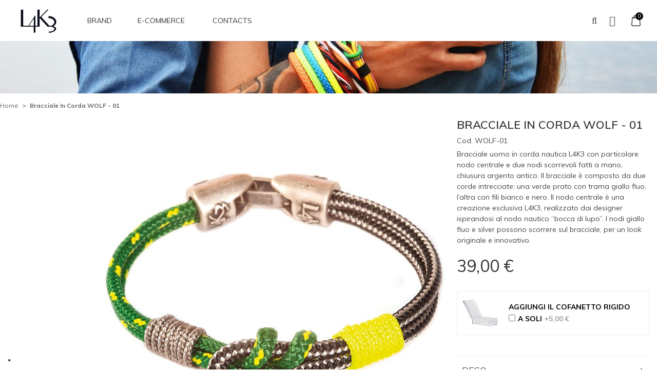

--- FILE ---
content_type: text/html; charset=UTF-8
request_url: https://www.l4k3.it/bracciale-in-corda-wolf-01
body_size: 18350
content:
<!DOCTYPE html>
<!--[if lt IE 7 ]> <html lang="it" id="top" class="no-js ie6"> <![endif]-->
<!--[if IE 7 ]>    <html lang="it" id="top" class="no-js ie7"> <![endif]-->
<!--[if IE 8 ]>    <html lang="it" id="top" class="no-js ie8"> <![endif]-->
<!--[if IE 9 ]>    <html lang="it" id="top" class="no-js ie9"> <![endif]-->
<!--[if (gt IE 9)|!(IE)]><!--> <html lang="it" id="top" class="no-js"> <!--<![endif]-->
<head><meta http-equiv="Content-Type" content="text/html; charset=utf-8">
<meta http-equiv="Content-Type" content="text/html; charset=utf-8" />
<title>Bracciale in corda WOLF - 01 di L4k3 | L4k3 Online Shop | L4K3 GROUP SRL</title>
<meta name="description" content="Scopri il Bracciale Bracciale in corda WOLF - 01 prodotto in Made in Italy da L4k3 | Visita il sito L4k3 Online Shop E-commerce!" />
<meta name="robots" content="INDEX,FOLLOW" />
<link rel="icon" href="https://www.l4k3.it/media/favicon/default/logo.png" type="image/x-icon" />
<link rel="shortcut icon" href="https://www.l4k3.it/media/favicon/default/logo.png" type="image/x-icon" />
<!--[if lt IE 7]>
<script type="text/javascript">
//<![CDATA[
    var BLANK_URL = 'https://www.l4k3.it/js/blank.html';
    var BLANK_IMG = 'https://www.l4k3.it/js/spacer.gif';
//]]>
</script>
<![endif]-->

<link rel="stylesheet" type="text/css" href="https://www.l4k3.it/js/calendar/calendar-win2k-1.css" />
<link rel="stylesheet" type="text/css" href="https://www.l4k3.it/skin/frontend/rwd/l4k3/css/owl.carousel.css" media="all" />
<link rel="stylesheet" type="text/css" href="https://www.l4k3.it/skin/frontend/rwd/l4k3/css/owl.theme.css" media="all" />
<link rel="stylesheet" type="text/css" href="https://www.l4k3.it/skin/frontend/rwd/l4k3/css/font-awesome.min.css" media="all" />
<link rel="stylesheet" type="text/css" href="https://www.l4k3.it/skin/frontend/rwd/l4k3/md/storelocator/style.css" media="all" />
<link rel="stylesheet" type="text/css" href="https://www.l4k3.it/skin/frontend/rwd/l4k3/css/jquery.bxslider.css" media="all" />
<link rel="stylesheet" type="text/css" href="https://www.l4k3.it/skin/frontend/rwd/l4k3/css/jquery.fancybox.css" media="all" />
<script type="text/javascript" src="https://www.l4k3.it/js/prototype/prototype.js"></script>
<script type="text/javascript" src="https://www.l4k3.it/js/lib/jquery/jquery-1.10.2.min.js"></script>
<script type="text/javascript" src="https://www.l4k3.it/js/lib/jquery/noconflict.js"></script>
<script type="text/javascript" src="https://www.l4k3.it/js/lib/ccard.js"></script>
<script type="text/javascript" src="https://www.l4k3.it/js/prototype/validation.js"></script>
<script type="text/javascript" src="https://www.l4k3.it/js/scriptaculous/builder.js"></script>
<script type="text/javascript" src="https://www.l4k3.it/js/scriptaculous/effects.js"></script>
<script type="text/javascript" src="https://www.l4k3.it/js/scriptaculous/dragdrop.js"></script>
<script type="text/javascript" src="https://www.l4k3.it/js/scriptaculous/controls.js"></script>
<script type="text/javascript" src="https://www.l4k3.it/js/scriptaculous/slider.js"></script>
<script type="text/javascript" src="https://www.l4k3.it/js/varien/js.js"></script>
<script type="text/javascript" src="https://www.l4k3.it/js/varien/form.js"></script>
<script type="text/javascript" src="https://www.l4k3.it/js/mage/translate.js"></script>
<script type="text/javascript" src="https://www.l4k3.it/js/mage/cookies.js"></script>
<script type="text/javascript" src="https://www.l4k3.it/js/lenpit/core.js"></script>
<script type="text/javascript" src="https://www.l4k3.it/js/varien/product.js"></script>
<script type="text/javascript" src="https://www.l4k3.it/js/varien/configurable.js"></script>
<script type="text/javascript" src="https://www.l4k3.it/js/calendar/calendar.js"></script>
<script type="text/javascript" src="https://www.l4k3.it/js/calendar/calendar-setup.js"></script>
<script type="text/javascript" src="https://www.l4k3.it/skin/frontend/rwd/l4k3/js/owl.carousel.js"></script>
<script type="text/javascript" src="https://www.l4k3.it/skin/frontend/rwd/l4k3/js/theme.js"></script>
<script type="text/javascript" src="https://www.l4k3.it/skin/frontend/rwd/default/js/lib/modernizr.custom.min.js"></script>
<script type="text/javascript" src="https://www.l4k3.it/skin/frontend/rwd/default/js/lib/selectivizr.js"></script>
<script type="text/javascript" src="https://www.l4k3.it/skin/frontend/rwd/default/js/lib/matchMedia.js"></script>
<script type="text/javascript" src="https://www.l4k3.it/skin/frontend/rwd/default/js/lib/matchMedia.addListener.js"></script>
<script type="text/javascript" src="https://www.l4k3.it/skin/frontend/rwd/default/js/lib/enquire.js"></script>
<script type="text/javascript" src="https://www.l4k3.it/skin/frontend/rwd/l4k3/js/app.js"></script>
<script type="text/javascript" src="https://www.l4k3.it/skin/frontend/rwd/default/js/lib/jquery.cycle2.min.js"></script>
<script type="text/javascript" src="https://www.l4k3.it/skin/frontend/rwd/default/js/lib/jquery.cycle2.swipe.min.js"></script>
<script type="text/javascript" src="https://www.l4k3.it/skin/frontend/rwd/default/js/lib/imagesloaded.js"></script>
<script type="text/javascript" src="https://www.l4k3.it/skin/frontend/rwd/default/js/minicart.js"></script>
<script type="text/javascript" src="https://www.l4k3.it/skin/frontend/rwd/l4k3/js/jquery.bxslider.js"></script>
<script type="text/javascript" src="https://www.l4k3.it/skin/frontend/rwd/l4k3/js/jquery.fancybox.pack.js"></script>
<script type="text/javascript" src="https://www.l4k3.it/skin/frontend/rwd/default/js/lib/elevatezoom/jquery.elevateZoom-3.0.8.min.js"></script>
<script type="text/javascript" src="https://www.l4k3.it/skin/frontend/rwd/default/js/configurableswatches/product-media.js"></script>
<script type="text/javascript" src="https://www.l4k3.it/skin/frontend/rwd/default/js/configurableswatches/swatches-product.js"></script>
<link rel="stylesheet" href="//fonts.googleapis.com/css?family=Raleway:300,400,500,700,600" />
<link rel="canonical" href="https://www.l4k3.it/bracciale-in-corda-wolf-01" />
<!--[if  (lte IE 8) & (!IEMobile)]>
<link rel="stylesheet" type="text/css" href="https://www.l4k3.it/skin/frontend/rwd/default/css/styles-ie8.css" media="all" />
<![endif]-->
<!--[if (gte IE 9) | (IEMobile)]><!-->
<link rel="stylesheet" type="text/css" href="https://www.l4k3.it/skin/frontend/rwd/l4k3/css/styles.css" media="all" />
<link rel="stylesheet" type="text/css" href="https://www.l4k3.it/skin/frontend/rwd/l4k3/css/theme.css" media="all" />
<link rel="stylesheet" type="text/css" href="https://www.l4k3.it/skin/frontend/rwd/l4k3/css/responsive.css" media="all" />
<!--<![endif]-->

<script type="text/javascript">
//<![CDATA[
Mage.Cookies.path     = '/';
Mage.Cookies.domain   = '.www.l4k3.it';
//]]>
</script>
<meta name="viewport" content="initial-scale=1.0, width=device-width" />

<script type="text/javascript">
//<![CDATA[
optionalZipCountries = ["AF","AL","DZ","AD","AO","AI","AQ","AG","AN","SA","AR","AM","AW","AU","AT","AZ","BS","BH","BD","BB","BE","BZ","BJ","BM","BT","BY","BO","BA","BW","BR","BN","BG","BF","BI","KH","CM","CA","CV","TD","CL","CN","CY","CO","KM","CG","CD","KP","KR","CI","CR","HR","CU","DK","DM","EC","EG","SV","AE","ER","EE","ET","RU","FJ","PH","FI","FR","GA","GM","GE","GS","DE","GH","JM","JP","GI","DJ","JO","GR","GD","GL","GP","GU","GT","GG","GF","GN","GW","GQ","GY","HT","HN","IN","ID","IR","IQ","IE","IS","BV","CX","IM","NF","AX","KY","CC","CK","FK","FO","HM","MP","MH","UM","PN","SB","TC","VI","VG","IL","JE","KZ","KE","KG","KI","KW","LA","LS","LV","LB","LR","LY","LI","LT","LU","MG","MW","MV","MY","ML","MT","MA","MQ","MR","MU","YT","MX","FM","MD","MC","MN","ME","MS","MZ","MM","NA","NR","NP","NI","NE","NG","NU","NO","NC","NZ","OM","NL","PK","PW","PA","PG","PY","PE","PF","PL","PT","PR","QA","HK","MO","GB","CZ","CF","MK","DO","RE","RO","RW","EH","KN","LC","MF","PM","VC","WS","AS","BL","SH","ST","SN","RS","SC","SL","SG","SY","SK","SI","SO","ES","LK","US","ZA","SD","SR","SJ","SE","CH","SZ","TJ","TH","TW","TZ","TF","IO","PS","TL","TG","TK","TO","TT","TN","TR","TM","TV","UA","UG","HU","UY","UZ","VU","VE","VN","WF","YE","ZM","ZW"];
//]]>
</script>
            <!-- BEGIN GOOGLE UNIVERSAL ANALYTICS CODE -->
        <script type="text/javascript">
        //<![CDATA[
            (function(i,s,o,g,r,a,m){i['GoogleAnalyticsObject']=r;i[r]=i[r]||function(){
            (i[r].q=i[r].q||[]).push(arguments)},i[r].l=1*new Date();a=s.createElement(o),
            m=s.getElementsByTagName(o)[0];a.async=1;a.src=g;m.parentNode.insertBefore(a,m)
            })(window,document,'script','//www.google-analytics.com/analytics.js','ga');

            
ga('create', 'UA-63461952-1', 'auto');

ga('send', 'pageview');
            
        //]]>
        </script>
        <!-- END GOOGLE UNIVERSAL ANALYTICS CODE -->
    <script type="application/ld+json">{"@context":"http:\/\/schema.org","@type":"WebSite","url":"https:\/\/www.l4k3.it\/","name":"L4K3 GROUP SRL"}</script><script type="application/ld+json">{"@context":"http:\/\/schema.org","@type":"LocalBusiness","address":{"@type":"PostalAddress","addressLocality":"","addressRegion":"","streetAddress":"","postalCode":""},"url":"https:\/\/www.l4k3.it\/"}</script><script type="application/ld+json">{"@context":"http:\/\/schema.org","@type":"BreadcrumbList","itemListElement":[{"@type":"ListItem","item":{"@id":"https:\/\/www.l4k3.it\/","name":"Home"},"position":0},{"@type":"ListItem","item":{"name":"Bracciale in corda WOLF - 01"},"position":1}]}</script>
<meta property="og:type" content="product"/>
<meta property="og:title" content="Bracciale in corda WOLF - 01"/>
<meta property="og:description" content="Bracciale uomo in corda nautica L4K3 con particolare nodo centrale e due nodi scorrevoli fatti a mano, chiusura argento antico. Il bracciale è composto da due corde intrecciate: una verde prato con trama giallo fluo, l’altra con fili bianco e nero. Il nodo centrale è una creazione esclusiva L4K3, realizzato dai designer ispirandosi al nodo nautico “bocca di lupo”. I nodi giallo fluo e silver possono scorrere sul bracciale, per un look originale e innovativo."/>
<meta property="og:url" content="https://www.l4k3.it/bracciale-in-corda-wolf-01"/>
<meta property="product:price:amount" content="39.0000"/>
<meta property="product:price:currency" content="EUR"/>
<meta property="og:image" content="https://www.l4k3.it/media/catalog/product/cache/1/image/9df78eab33525d08d6e5fb8d27136e95/b/r/bracciale_wolf-01.jpg"/>
<meta property="og:site_name" content="L4K3 GROUP SRL"/>
<meta property="og:availability" content="instock"/>
<script type="application/ld+json">{"@context":"http:\/\/schema.org","@type":"Product","name":"Bracciale in corda WOLF - 01","description":"Bracciale uomo in corda nautica L4K3 con particolare nodo centrale e due nodi scorrevoli fatti a mano, chiusura argento antico. Il bracciale \u00e8 composto da due corde intrecciate: una verde prato con trama giallo fluo, l\u2019altra con fili bianco e nero. Il nodo centrale \u00e8 una creazione esclusiva L4K3, realizzato dai designer ispirandosi al nodo nautico \u201cbocca di lupo\u201d. I nodi giallo fluo e silver possono scorrere sul bracciale, per un look originale e innovativo.","image":"https:\/\/www.l4k3.it\/media\/catalog\/product\/b\/r\/bracciale_wolf-01.jpg","offers":{"@type":"http:\/\/schema.org\/Offer","price":"39.0000","priceCurrency":"EUR","availability":"http:\/\/schema.org\/InStock"}}</script><!-- Scommerce Mage Google Tag Manager -->
<script>(function(w,d,s,l,i){w[l]=w[l]||[];w[l].push({'gtm.start':
new Date().getTime(),event:'gtm.js'});var f=d.getElementsByTagName(s)[0],
j=d.createElement(s),dl=l!='dataLayer'?'&l='+l:'';j.async=true;j.src=
'//www.googletagmanager.com/gtm.js?id='+i+dl;f.parentNode.insertBefore(j,f);
})(window,document,'script','dataLayer','GTM-NQXVFF54');</script>
<!-- End Scommerce Mage Google Tag Manager -->
<script type="text/javascript">//<![CDATA[
        var Translator = new Translate({"HTML tags are not allowed":"I tag HTML non sono permessi","Please select an option.":"Selezionare una opzione.","This is a required field.":"Questo \u00e8 un campo obbligatorio.","Please enter a valid number in this field.":"Inserire un numero valido in questo campo.","The value is not within the specified range.":"Il valore non \u00e8 compreso nell\\'intervallo specificato.","Please use numbers only in this field. Please avoid spaces or other characters such as dots or commas.":"Utilizzare solo numeri in questo campo. Evitare spazi o altri caratteri come punti e virgole.","Please use letters only (a-z or A-Z) in this field.":"Utilizzare solo lettere in questo campo (a-z o A-Z).","Please use only letters (a-z), numbers (0-9) or underscore(_) in this field, first character should be a letter.":"Utilizzare solo lettere (a-z), numeri (0-9) o underscore(_) in questo campo, la prima lettera deve essere una lettera.","Please use only letters (a-z or A-Z) or numbers (0-9) only in this field. No spaces or other characters are allowed.":"Utilizzare solo lettere (a-z o A-Z) o solo numeri (0-9) in questo campo. Non sono permessi spazi o altri caratteri.","Please use only letters (a-z or A-Z) or numbers (0-9) or spaces and # only in this field.":"Utilizzare solo lettere (a-z or A-Z) o numeri (0-9) o spazi o solo # in questo campo.","Please enter a valid phone number. For example (123) 456-7890 or 123-456-7890.":"Inserisci un numero di telefono valido. Per esempio (123) 456-7890 o 123-456-7890.","Please enter a valid fax number. For example (123) 456-7890 or 123-456-7890.":"Inserire un numero di fax valido. Per esempio (123) 456-7890 or 123-456-7890.","Please enter a valid date.":"Inserire una data valida.","The From Date value should be less than or equal to the To Date value.":"Il valore Dalla Data deve essere minore o uguale al valore della Data A.","Please enter a valid email address. For example johndoe@domain.com.":"Inserire un indirizzo email valido. Per esempio johndoe@domain.com.","Please use only visible characters and spaces.":"Utilizzare solo caratteri visibili e spazi.","Please enter 6 or more characters. Leading or trailing spaces will be ignored.":"Inserire 6 o pi\u00f9 caratteri. Gli spazi iniziali o finali saranno ignorati.","Please enter 7 or more characters. Password should contain both numeric and alphabetic characters.":"Inserire 7 o pi\u00f9 caratteri. La password dovrebbe contenere sia caratteri numerici che alfabetici.","Please make sure your passwords match.":"Assicurati che le password corrispondano.","Please enter a valid URL. Protocol is required (http:\/\/, https:\/\/ or ftp:\/\/)":"Inserire un URL valido. Il protocollo \u00e8 obbligatorio (http:\/\/, https:\/\/ or ftp:\/\/)","Please enter a valid URL. For example http:\/\/www.example.com or www.example.com":"Inserire un URL valido. Per esempio http:\/\/www.example.com o www.example.com","Please enter a valid URL Key. For example \"example-page\", \"example-page.html\" or \"anotherlevel\/example-page\".":"Inserire un chiave URL valida. Per esempio \"example-page\", \"example-page.html\" o \"anotherlevel\/example-page\".","Please enter a valid XML-identifier. For example something_1, block5, id-4.":"Inserire un identificativo XML valido. Per esempio something_1, block5, id-4.","Please enter a valid social security number. For example 123-45-6789.":"Inserire un numero valido di previdenza sociale. Per esempio 123-45-6789.","Please enter a valid zip code. For example 90602 or 90602-1234.":"Inserire un codice zip valdio. Per esempio 90602 o 90602-1234.","Please enter a valid zip code.":"Inserire codice zip valido.","Please use this date format: dd\/mm\/yyyy. For example 17\/03\/2006 for the 17th of March, 2006.":"Utilizzare questo formato della data: dd\/mm\/yyyy. Per esempio 17\/03\/2006 per il 17 di Marzo, 2006.","Please enter a valid $ amount. For example $100.00.":"Inserire un importo valido di $. Per esempio $100.00.","Please select one of the above options.":"Selezionare una delle opzioni soprastanti.","Please select one of the options.":"Selezionare una delle opzioni.","Please select State\/Province.":"Selezionare Stato\/Provincia.","Please enter a number greater than 0 in this field.":"Insereire un numero maggiore di 0 in questo campo.","Please enter a number 0 or greater in this field.":"Inserire 0 o un numero supereiore in questo campo.","Please enter a valid credit card number.":"Inserire un numero di carta di credito valido.","Credit card number does not match credit card type.":"Il numero della carta di credito non corrisponde al tipo della carta.","Card type does not match credit card number.":"Il tipo di carda non corrisponde con il numero della carta di credito.","Incorrect credit card expiration date.":"Data scadenza carta di credito non corretta.","Please enter a valid credit card verification number.":"Inserire numero di verifica della carta di credito.","Please use only letters (a-z or A-Z), numbers (0-9) or underscore(_) in this field, first character should be a letter.":"In questo campo utilizzare solo lettere (a-z or A-Z), numeri (0-9) o underscore(_), il primo carattere deve essere una lettera.","Text length does not satisfy specified text range.":"La lunghezza del testo non rispetta la lunghezza specificata.","Please enter a number lower than 100.":"Inserire un numero minore di 100.","Please select a file":"Seleziona un file","Please enter issue number or start date for switch\/solo card type.":"Si prega di inserrie il numero di rilascio o la data di inizio per switch\/solo tipo della carta.","Please wait, loading...":"Attendere prego, caricamento...","This date is a required value.":"Questa data \u00e8 un valore obbligatorio.","Please enter a valid day (1-%d).":"Inserisci un giorno valido (1-%d).","Please enter a valid month (1-12).":"Inserire mese (1-12).","Please enter a valid year (1900-%d).":"Inserire anno (1900-%d).","Please enter a valid full date":"Inserire una data completa valida","Please enter a valid date between %s and %s":"Inserire una data valida tra %s e %s","Please enter a valid date equal to or greater than %s":"Inserire una data valida uguale o maggiore di %s","Please enter a valid date less than or equal to %s":"Inserire una data valida inferiore o uguale a %s","Complete":"Completo","Add Products":"Aggiungi prodotti","Please choose to register or to checkout as a guest":"Scegliere se registrarsi o fare il checkout come ospite","Your order cannot be completed at this time as there is no shipping methods available for it. Please make necessary changes in your shipping address.":"Il tuo ordine non pu\u00f2 essere completato in questo momento perch\u00e9 non ci sono metodi di spedizioni disponibili per esso. Devi modificare il tuo indirizzo di spedizione .","Please specify payment method.":"Specificare un metodo di pagamento.","Your order cannot be completed at this time as there is no payment methods available for it.":"Il tuo ordine non pu\u00f2 essere completato in questo momento perch\u00e9 non ci sono metodi di pagamento disponibili per esso.","Add to Cart":"Aggiungi al carrello","In Stock":"Disponibile","Out of Stock":"Non disponibile","Fiscal Code invalid.":"Codice fiscale non \u00e8 valido.","Partita IVA invalid.":"Partita IVA non \u00e8 valido."});
        //]]></script><!-- Facebook Pixel Code 
<script>
!function(f,b,e,v,n,t,s){if(f.fbq)return;n=f.fbq=function(){n.callMethod?
n.callMethod.apply(n,arguments):n.queue.push(arguments)};if(!f._fbq)f._fbq=n;
n.push=n;n.loaded=!0;n.version='2.0';n.queue=[];t=b.createElement(e);t.async=!0;
t.src=v;s=b.getElementsByTagName(e)[0];s.parentNode.insertBefore(t,s)}(window,
document,'script','//connect.facebook.net/en_US/fbevents.js');

fbq('init', '412552178899422');
fbq('track', "PageView");</script>
<noscript><img height="1" width="1" style="display:none"
src="https://www.facebook.com/tr?id=412552178899422&ev=PageView&noscript=1"
/></noscript>
<!-- End Facebook Pixel Code -->
<meta name="google-site-verification" content="D8C0UoIuRPxE58igmxWpgelUjFa60GGhDxYrsQq5L8Y" /></head>
<body class=" catalog-product-view catalog-product-view product-bracciale-in-corda-wolf-01">
<!-- Scommerce Mage Google Tag Manager -->
<noscript><iframe src="//www.googletagmanager.com/ns.html?id=GTM-NQXVFF54"
height="0" width="0" style="display:none;visibility:hidden"></iframe></noscript>
<!-- Scommerce Mage End Google Tag Manager -->
<div class="wrapper">
        <noscript>
        <div class="global-site-notice noscript">
            <div class="notice-inner">
                <p>
                    <strong>JavaScript sembra essere disabilitato nel tuo browser.</strong><br />
                    Devi abilitare JavaScript nel tuo browser per utlizzare le funzioni di questo sito.                </p>
            </div>
        </div>
    </noscript>
    <div class="page">
        
<header id="header" class="page-header">
  <div class="page-header-container">
    <div class="header-content header-sticker sticker">
      <div class="container-none">
        <div class="row">
          <div class="col-sm-2 col-md-2 col-lg-2 header-content-left">
            <div class="header-logo">
              <div class="skip-links"> <a href="#header-nav" class="skip-link skip-nav"> <i class="fa fa-bars" aria-hidden="true"></i> </a> </div>
              <a class="logo" href="https://www.l4k3.it/"> <img src="https://www.l4k3.it/skin/frontend/rwd/l4k3/images/logo.png" alt="L4K3 GROUP SRL - Braccialetti, Borse, Sneakers " class="large" /> <img src="https://www.l4k3.it/skin/frontend/rwd/l4k3/images/logo.png" alt="L4K3 GROUP SRL - Braccialetti, Borse, Sneakers " class="small" /> </a> </div>
          </div>
          <div class="col-sm-12 header-content-center">
            <div class="header-menu">
              <div class="container-none">
                <div class="header-menu-content">
                  <div id="header-nav" class="skip-content"> 
    <nav id="nav">
        <ol class="nav-primary">
            <li  class="level0 nav-1 first"><a href="https://www.l4k3.it/l4k3-smart-accessories" class="level0 ">BRAND</a></li><li  class="level0 nav-2 last parent"><a onclick="return false" style="text-decoration:none; cursor: default;" href="javascript:;" class="level0 has-children">E-COMMERCE</a><ul class="level0"><li class="level1 view-all"><a class="level1" href="https://www.l4k3.it/e-commerce">Visualizza tutto E-COMMERCE</a></li><li  class="level1 nav-2-1 first"><a href="https://www.l4k3.it/e-commerce/scarpe" class="level1 ">SCARPE</a></li><li  class="level1 nav-2-2 last"><a href="https://www.l4k3.it/e-commerce/l4k3-bracciali" class="level1 ">BRACCIALI</a></li></ul></li>            <!-- <li class="level0 nav-2 last parent"><a onclick="return false" style="text-decoration:none; cursor: default;" href="javascript:;" class="level0 has-children">COLLECTION</a>
              <ul class="level0">
                <li class="level1 nav-2-2"><a href="https://www.l4k3.it/collection-shoes/" class="level1 ">SCARPE</a></li>
                <li class="level1 nav-2-3"><a href="https://www.l4k3.it/collection-bags/" class="level1 ">BORSE</a></li>
              </ul>
            </li> -->
			<!--<li class="level0 level-top nav_custom_2 ">
				<a class="level0" href="https://www.l4k3.it/blog/"><span>Press Area</span></a>
			</li>-->
						<li class="level0 level-top nav_custom_2 menu-link-notboder ">
				<a class="level0" href="https://www.l4k3.it/contacts/"><span>Contacts</span></a>
			</li>
			<!--<li class="level0 level-top nav_custom_2 menu-link-notboder">
                <a class="level0" href="https://b2b.l4k3.it/"><span>B2B</span></a>
            </li>-->
        </ol>
    </nav>
                                      </div>
                </div>
              </div>
            </div>
            <div class="header-right">
              <div class="header-content-right">
                <div class="header-search">
                  <div class="search-switcher">
                    <div class="dropdown-toggle">
                      <div class="icon-search"><i class="fa fa-search"></i></div>
                    </div>
                    <div class="dropdown-switcher"> 
<form id="search_mini_form" action="https://www.l4k3.it/catalogsearch/result/" method="get">
    <div class="input-box">
        <label for="search">Cerca:</label>
        <input id="search" type="search" name="q" value="" class="input-text required-entry" maxlength="128" placeholder="Cerca nell'intero negozio..." />
        <button type="submit" title="Cerca" class="button search-button"><span><span>Cerca</span></span></button>
    </div>

    <div id="search_autocomplete" class="search-autocomplete"></div>
    <script type="text/javascript">
    //<![CDATA[
        var searchForm = new Varien.searchForm('search_mini_form', 'search', '');
        searchForm.initAutocomplete('https://www.l4k3.it/catalogsearch/ajax/suggest/', 'search_autocomplete');
    //]]>
    </script>
</form>
 </div>
                  </div>
                </div>
                <div class="header-setting header-setting-link">
                  <div class="setting-switcher">
                    <div class="dropdown-toggle">
                      <div class="icon-setting"><a href="https://www.l4k3.it/customer/account"><i class="fa fa-user-o"></i></a></div>
                    </div>
                                      </div>
                </div>
                <div class="header-topcart">
                  <div class="header-minicart"> 
<div class="cart-icon">
	<a href="https://www.l4k3.it/checkout/cart/" data-target-element="#header-cart" class="skip-link skip-cart  no-count">
		
		<span class="label"><i class="fa fa-shopping-bag"></i></span>
		                
    		<span class="ajax_cart_no_product">0</span>
	</a>
</div>
<div id="header-cart" class="block block-cart skip-content">
    
<div id="minicart-error-message" class="minicart-message"></div>
<div id="minicart-success-message" class="minicart-message"></div>

<div class="minicart-wrapper">

    	<div class="minicart-title">
		<p class="cart-mini-title">Carrello</p>
	</div>
	
                    <p class="empty">Non hai articoli nel carrello.</p>

    </div>
</div>
 </div>
                </div>
              </div>
            </div>
          </div>
        </div>
      </div>


      <div id="messaggio-chiusura" style="display: none;">
        <div class="banner-extra" style=" height:27px; color: white; background: red; text-align: center;margin-left: -30px; margin-right: -30px;">
          <span class="testo-banner-extre" style="max-width:1230px; line-height:27px; font-size: 12px;">Il reparto spedizioni resterà chiuso dal 9 Agosto all'8 Settembre. Gli ordini verranno spediti alla riapertura. Buone Vacanze!</span>
        </div>
      </div>
    <script type="text/javascript">
    (function(){

      // Define Data
      var dateFrom = "06/08/2024";
      var dateEnd = "08/09/2024";

      var dFrom = dateFrom.split("/");
      var dEnd = dateEnd.split("/");

      // Aggiungi 24 ore alla data di chiusura, corrisponde alla mezzanotte del giorno dateEnd
      dEnd[0]=parseInt(dEnd[0])+1;

      var start = new Date(dFrom[2], parseInt(dFrom[1])-1, dFrom[0]);  // -1 because months are from 0 to 11
      var end = new Date(dEnd[2], parseInt(dEnd[1])-1, dEnd[0]);

      function checkData(from, end){
        var today = new Date(),
          check = false;
        if(today > from && today < end){
          check = true;
        }
        return check;
      }
      if(checkData(start,end)){
        document.getElementById("messaggio-chiusura").style.display = "block";
      }
    })();
    </script>
    </div>
  </div>
</header>
<div class="banner-header">
  <img src="https://www.l4k3.it/media/wysiwyg/static/banner-header.jpg" alt="" /></div>
 
		        				
        <div class="main-container col1-layout">
            <div class="main">
                <div class="breadcrumbs">
    <ul>
                    <li class="home">
                            <a href="https://www.l4k3.it/" title="Vai alla Home Page">Home</a>
                                        <span>> </span>
                        </li>
                    <li class="product">
                            <strong>Bracciale in corda WOLF - 01</strong>
                                    </li>
            </ul>
</div>
                <div class="col-main">
                                        <script type="text/javascript">
    var optionsPrice = new Product.OptionsPrice({"productId":"183","priceFormat":{"pattern":"%s\u00a0\u20ac","precision":2,"requiredPrecision":2,"decimalSymbol":",","groupSymbol":".","groupLength":3,"integerRequired":1},"includeTax":"true","showIncludeTax":true,"showBothPrices":false,"productPrice":39,"productOldPrice":39,"priceInclTax":39,"priceExclTax":39,"skipCalculate":1,"defaultTax":0,"currentTax":0,"idSuffix":"_clone","oldPlusDisposition":0,"plusDisposition":0,"plusDispositionTax":0,"oldMinusDisposition":0,"minusDisposition":0,"tierPrices":[],"tierPricesInclTax":[]});
</script>
<div id="messages_product_view"></div>
<div class="product-view">
    <div class="product-essential">
        <form action="https://www.l4k3.it/checkout/cart/add/uenc/aHR0cHM6Ly93d3cubDRrMy5pdC9icmFjY2lhbGUtaW4tY29yZGEtd29sZi0wMQ,,/product/183/form_key/rAVZC2GqN9JSDXHU/" method="post" id="product_addtocart_form" enctype="multipart/form-data">
            <input name="form_key" type="hidden" value="rAVZC2GqN9JSDXHU" />
            <div class="no-display">
                <input type="hidden" name="product" value="183" />
                <input type="hidden" name="related_product" id="related-products-field" value="" />
            </div>
			<div class="container">
				<div class="product-img-box">
					<div class="product-image product-image-zoom">
	<div id="product-thumbnail-mobile" class="owl-carousel owl-theme slides">
        </div>
    <div class="product-image-gallery">
        <img id="image-main"
             class="gallery-image visible"
             src="https://www.l4k3.it/media/catalog/product/cache/1/image/9df78eab33525d08d6e5fb8d27136e95/b/r/bracciale_wolf-01.jpg"
             alt="Bracciale in corda L4k3, WOLF - 01"
             title="Bracciale in corda L4k3, WOLF - 01" />

            </div>
</div>



<script type="text/javascript">
    $j(document).on('product-media-loaded', function() {
        ConfigurableMediaImages.init('base_image');
                ConfigurableMediaImages.setImageFallback(183, $j.parseJSON('{"option_labels":{"16 cm":{"configurable_product":{"small_image":null,"base_image":null},"products":["175"]},"17 cm":{"configurable_product":{"small_image":null,"base_image":null},"products":["176"]},"18 cm":{"configurable_product":{"small_image":null,"base_image":null},"products":["177"]},"20 cm":{"configurable_product":{"small_image":null,"base_image":null},"products":["179"]},"19 cm":{"configurable_product":{"small_image":null,"base_image":null},"products":["178"]},"21 cm":{"configurable_product":{"small_image":null,"base_image":null},"products":["813"]},"22 cm":{"configurable_product":{"small_image":null,"base_image":null},"products":["814"]},"23 cm":{"configurable_product":{"small_image":null,"base_image":null},"products":["815"]}},"small_image":[],"base_image":{"183":"https:\/\/www.l4k3.it\/media\/catalog\/product\/cache\/1\/image\/1800x\/040ec09b1e35df139433887a97daa66f\/b\/r\/bracciale_wolf-01.jpg"}}'));
                $j(document).trigger('configurable-media-images-init', ConfigurableMediaImages);
    });
</script>
					
				</div>

				<div class="product-shop">
					 <div class="product-name">
						<h1 class="h1">Bracciale in corda WOLF - 01</h1>
					</div>
					<div class="product-sku">
						<p>Cod. WOLF-01</p>
					</div>
											<div class="short-description">
							<div class="std">Bracciale uomo in corda nautica L4K3 con particolare nodo centrale e due nodi scorrevoli fatti a mano, chiusura argento antico. Il bracciale è composto da due corde intrecciate: una verde prato con trama giallo fluo, l’altra con fili bianco e nero. Il nodo centrale è una creazione esclusiva L4K3, realizzato dai designer ispirandosi al nodo nautico “bocca di lupo”. I nodi giallo fluo e silver possono scorrere sul bracciale, per un look originale e innovativo.</div>
						</div>
										
											<div class="price-info">
						

                        
    <div class="price-box">
                                                                <span class="regular-price" id="product-price-183">
                                            <span class="price">39,00 €</span>                                    </span>
                        
        </div>

												
						</div>
					
					<div class="extra-info">
												 
					</div>
                    
											<div class="shipping-info" style="display: none;">
                    		<span class="label-free-shipping">LE SPESE DI SPEDIZIONE SONO GRATUITE!</span> 
                    	</div>
										
					
															
	<div class="product-custom-options">
    <script type="text/javascript">
    //<![CDATA[
    var optionFileUpload = {
        productForm : $('product_addtocart_form'),
        formAction : '',
        formElements : {},
        upload : function(element){
            this.formElements = this.productForm.select('input', 'select', 'textarea', 'button');
            this.removeRequire(element.readAttribute('id').sub('option_', ''));

            template = '<iframe id="upload_target" name="upload_target" style="width:0; height:0; border:0;"><\/iframe>';

            Element.insert($('option_'+element.readAttribute('id').sub('option_', '')+'_uploaded_file'), {after: template});

            this.formAction = this.productForm.action;

            var baseUrl = 'https://www.l4k3.it/catalog/product/upload/';
            var urlExt = 'option_id/'+element.readAttribute('id').sub('option_', '');

            this.productForm.action = parseSidUrl(baseUrl, urlExt);
            this.productForm.target = 'upload_target';
            this.productForm.submit();
            this.productForm.target = '';
            this.productForm.action = this.formAction;
        },
        removeRequire : function(skipElementId){
            for(var i=0; i<this.formElements.length; i++){
                if (this.formElements[i].readAttribute('id') != 'option_'+skipElementId+'_file' && this.formElements[i].type != 'button') {
                    this.formElements[i].disabled='disabled';
                }
            }
        },
        addRequire : function(skipElementId){
            for(var i=0; i<this.formElements.length; i++){
                if (this.formElements[i].readAttribute('name') != 'options_'+skipElementId+'_file' && this.formElements[i].type != 'button') {
                    this.formElements[i].disabled='';
                }
            }
        },
        uploadCallback : function(data){
            this.addRequire(data.optionId);
            $('upload_target').remove();

            if (data.error) {

            } else {
                $('option_'+data.optionId+'_uploaded_file').value = data.fileName;
                $('option_'+data.optionId+'_file').value = '';
                $('option_'+data.optionId+'_file').hide();
                $('option_'+data.optionId+'').hide();
                template = '<div id="option_'+data.optionId+'_file_box"><a href="#"><img src="var/options/'+data.fileName+'" alt=""><\/a><a href="#" onclick="optionFileUpload.removeFile('+data.optionId+')" title="Remove file" \/>Remove file<\/a>';

                Element.insert($('option_'+data.optionId+'_uploaded_file'), {after: template});
            }
        },
        removeFile : function(optionId)
        {
            $('option_'+optionId+'_uploaded_file').value= '';
            $('option_'+optionId+'_file').show();
            $('option_'+optionId+'').show();

            $('option_'+optionId+'_file_box').remove();
        }
    }
    var optionTextCounter = {
        count : function(field,cntfield,maxlimit){
            if (field.value.length > maxlimit){
                field.value = field.value.substring(0, maxlimit);
            } else {
                cntfield.innerHTML = maxlimit - field.value.length;
            }
        }
    }

    Product.Options = Class.create();
    Product.Options.prototype = {
        initialize : function(config) {
            this.config = config;
            this.reloadPrice();
            document.observe("dom:loaded", this.reloadPrice.bind(this));
        },
        reloadPrice : function() {
            var config = this.config;
            var skipIds = [];
            $$('body .product-custom-option').each(function(element){
                var optionId = 0;
                element.name.sub(/[0-9]+/, function(match){
                    optionId = parseInt(match[0], 10);
                });
                if (config[optionId]) {
                    var configOptions = config[optionId];
                    var curConfig = {price: 0};
                    if (element.type == 'checkbox' || element.type == 'radio') {
                        if (element.checked) {
                            if (typeof configOptions[element.getValue()] != 'undefined') {
                                curConfig = configOptions[element.getValue()];
                            }
                        }
                    } else if(element.hasClassName('datetime-picker') && !skipIds.include(optionId)) {
                        dateSelected = true;
                        $$('.product-custom-option[id^="options_' + optionId + '"]').each(function(dt){
                            if (dt.getValue() == '') {
                                dateSelected = false;
                            }
                        });
                        if (dateSelected) {
                            curConfig = configOptions;
                            skipIds[optionId] = optionId;
                        }
                    } else if(element.type == 'select-one' || element.type == 'select-multiple') {
                        if ('options' in element) {
                            $A(element.options).each(function(selectOption){
                                if ('selected' in selectOption && selectOption.selected) {
                                    if (typeof(configOptions[selectOption.value]) != 'undefined') {
                                        curConfig = configOptions[selectOption.value];
                                    }
                                }
                            });
                        }
                    } else {
                        if (element.getValue().strip() != '') {
                            curConfig = configOptions;
                        }
                    }
                    if(element.type == 'select-multiple' && ('options' in element)) {
                        $A(element.options).each(function(selectOption) {
                            if (('selected' in selectOption) && typeof(configOptions[selectOption.value]) != 'undefined') {
                                if (selectOption.selected) {
                                    curConfig = configOptions[selectOption.value];
                                } else {
                                    curConfig = {price: 0};
                                }
                                optionsPrice.addCustomPrices(optionId + '-' + selectOption.value, curConfig);
                                optionsPrice.reload();
                            }
                        });
                    } else {
                        optionsPrice.addCustomPrices(element.id || optionId, curConfig);
                        optionsPrice.reload();
                    }
                }
            });
        }
    }
    function validateOptionsCallback(elmId, result) {
        var container = $(elmId).up('ul.options-list');
        if (result == 'failed') {
            container.removeClassName('validation-passed');
            container.addClassName('validation-failed');
        } else {
            container.removeClassName('validation-failed');
            container.addClassName('validation-passed');
        }
    }
    var opConfig = new Product.Options({"49":{"49":{"price":5,"oldPrice":5,"priceValue":"5.0000","type":"fixed","excludeTax":5,"includeTax":5}}});
    //]]>
    </script>
    <dl>
            
<dt><label>AGGIUNGI IL COFANETTO RIGIDO</label></dt>
<dd class="last">
    <div class="input-box">
        <ul id="options-49-list" class="options-list"><li><input type="checkbox" class="checkbox  product-custom-option" onclick="opConfig.reloadPrice()" name="options[49][]" id="options_49_2" value="49"  price="5" /><span class="label"><label for="options_49_2">A SOLI <span class="price-notice">+<span class="price">5,00 €</span></span></label></span></li></ul>            </div>
</dd>
        </dl>
	</div>
						
										
					<div class="product-collateral toggle-content tabs">
													<dl id="collateral-tabs" class="collateral-tabs">
								                                                                
                                <!-- Attributi MASCHERINE-->
                                                                <!---fine mascherine-->
                                
                                								<dt class="tab"><span>RESO</span></dt>
								<dd class="tab-container">
									<div class="tab-content tab-reso">
                                    Puoi effettuare il reso del tuo ordine entro 2 giorni lavorativi dal ricevimento dei prodotti, scrivendo alla mail <a href="mailto:info@l4k3.it">info@l4k3.it</a> oppure chiamando il Servizio Clienti attivo dal Lunedì al Venerdì dalle 9,30 alle 18,30 al numero <a href="tel:+39 0364 599048">+39 0364 599048</a>.<br/>
Per ulteriori dettagli su Reso, Rimborso e Sostituzione visita <a target="_blank" href="https://www.l4k3.it/informazioni-sulle-spedizioni"><em>questa pagina</em></a>.
                                    
                                    </div>
								</dd>
															</dl>
											</div>
				</div>
			</div>
            

            <div class="product-wrapper-add">
				<div class="container">
					<div class="container-btn">

						  
	                    <div class="toggle-view-content toggle-view-qty">
							<div class="toggle-add-title">
								Quantità   
							</div>
							<div class="toggle-add-content">
																	<div class="qty-wrapper">
										<div class="custom-qty">
											<button  type="button" class="reduced items" onclick="var result = document.getElementById('qty'); var qty = result.value; if( !isNaN( qty ) && qty > 1 ) result.value--;return false;">
												<i class="fa fa-minus"></i>
											</button>
											<input type="text" name="qty" id="qty" maxlength="12" value="1" title="Qtà" class="input-text qty" />
											<button  type="button" class="increase items" onclick="var result = document.getElementById('qty'); var qty = result.value; if( !isNaN( qty )) result.value++;return false;">
												<i class="fa fa-plus"></i>
											</button>
											
										</div>
									</div>
															</div>
						</div>
	                    						
	                    	                    		                        <div class="toggle-view-content toggle-view-taglia">
	                            <div class="toggle-add-title">
	                                Taglia
	                            </div>
	                            <div class="toggle-add-content">
	                                	                                    <div class="product-options " id="product-options-wrapper">
    
    <dl>
    

        <dt class="swatch-attr">
    <label id="lunghezza_bracciale_label" class="required">
        <em>*</em>Diametro Bracciale:
        <span id="select_label_lunghezza_bracciale" class="select-label"></span>
    </label>
</dt>
<dd class="clearfix swatch-attr last">
    <div class="input-box">
        <select name="super_attribute[145]" id="attribute145" class="required-entry super-attribute-select no-display swatch-select">
            <option>Scegli un opzione...</option>
        </select>
        <ul id="configurable_swatch_lunghezza_bracciale" class="configurable-swatch-list clearfix">
                                            <li class="option-16-cm wide-swatch" id="option43">
                    <a href="javascript:void(0)" name="16-cm" id="swatch43" class="swatch-link swatch-link-145" title="16 Cm"
                       style="height: 39px; min-width: 39px;">
                <span class="swatch-label" style="height: 37px; min-width: 37px; line-height: 37px;">
                                    16 Cm                                 </span>
                        <span class="x">X</span>
                    </a>
                </li>
                                            <li class="option-17-cm wide-swatch" id="option42">
                    <a href="javascript:void(0)" name="17-cm" id="swatch42" class="swatch-link swatch-link-145" title="17 Cm"
                       style="height: 39px; min-width: 39px;">
                <span class="swatch-label" style="height: 37px; min-width: 37px; line-height: 37px;">
                                    17 Cm                                 </span>
                        <span class="x">X</span>
                    </a>
                </li>
                                            <li class="option-18-cm wide-swatch" id="option41">
                    <a href="javascript:void(0)" name="18-cm" id="swatch41" class="swatch-link swatch-link-145" title="18 Cm"
                       style="height: 39px; min-width: 39px;">
                <span class="swatch-label" style="height: 37px; min-width: 37px; line-height: 37px;">
                                    18 Cm                                 </span>
                        <span class="x">X</span>
                    </a>
                </li>
                                            <li class="option-20-cm wide-swatch" id="option48">
                    <a href="javascript:void(0)" name="20-cm" id="swatch48" class="swatch-link swatch-link-145" title="20 Cm"
                       style="height: 39px; min-width: 39px;">
                <span class="swatch-label" style="height: 37px; min-width: 37px; line-height: 37px;">
                                    20 Cm                                 </span>
                        <span class="x">X</span>
                    </a>
                </li>
                                            <li class="option-19-cm wide-swatch" id="option44">
                    <a href="javascript:void(0)" name="19-cm" id="swatch44" class="swatch-link swatch-link-145" title="19 Cm"
                       style="height: 39px; min-width: 39px;">
                <span class="swatch-label" style="height: 37px; min-width: 37px; line-height: 37px;">
                                    19 Cm                                 </span>
                        <span class="x">X</span>
                    </a>
                </li>
                                            <li class="option-21-cm wide-swatch" id="option73">
                    <a href="javascript:void(0)" name="21-cm" id="swatch73" class="swatch-link swatch-link-145" title="21 Cm"
                       style="height: 39px; min-width: 39px;">
                <span class="swatch-label" style="height: 37px; min-width: 37px; line-height: 37px;">
                                    21 Cm                                 </span>
                        <span class="x">X</span>
                    </a>
                </li>
                                            <li class="option-22-cm wide-swatch" id="option72">
                    <a href="javascript:void(0)" name="22-cm" id="swatch72" class="swatch-link swatch-link-145" title="22 Cm"
                       style="height: 39px; min-width: 39px;">
                <span class="swatch-label" style="height: 37px; min-width: 37px; line-height: 37px;">
                                    22 Cm                                 </span>
                        <span class="x">X</span>
                    </a>
                </li>
                                            <li class="option-23-cm wide-swatch" id="option71">
                    <a href="javascript:void(0)" name="23-cm" id="swatch71" class="swatch-link swatch-link-145" title="23 Cm"
                       style="height: 39px; min-width: 39px;">
                <span class="swatch-label" style="height: 37px; min-width: 37px; line-height: 37px;">
                                    23 Cm                                 </span>
                        <span class="x">X</span>
                    </a>
                </li>
                    </ul>
    </div>
</dd>

        </dl>
<script type="text/javascript">
var spConfig = new Product.Config({"attributes":{"145":{"id":"145","code":"lunghezza_bracciale","label":"Diametro Bracciale","options":[{"id":"43","label":"16 Cm","price":"0","oldPrice":"0","products":["175"]},{"id":"42","label":"17 Cm","price":"0","oldPrice":"0","products":["176"]},{"id":"41","label":"18 Cm","price":"0","oldPrice":"0","products":["177"]},{"id":"48","label":"20 Cm","price":"0","oldPrice":"0","products":["179"]},{"id":"44","label":"19 Cm","price":"0","oldPrice":"0","products":["178"]},{"id":"73","label":"21 Cm","price":"0","oldPrice":"0","products":["813"]},{"id":"72","label":"22 Cm","price":"0","oldPrice":"0","products":["814"]},{"id":"71","label":"23 Cm","price":"0","oldPrice":"0","products":["815"]}]}},"template":"#{price}\u00a0\u20ac","basePrice":"39","oldPrice":"39","productId":"183","chooseText":"Calcola la misura","taxConfig":{"includeTax":true,"showIncludeTax":true,"showBothPrices":false,"defaultTax":0,"currentTax":0,"inclTaxTitle":"Incl. Tasse"}});
/*var spConfig = new Product.Config(null);*/
</script>
    <script type="text/javascript">
    document.observe('dom:loaded', function() {
        var swatchesConfig = new Product.ConfigurableSwatches(spConfig);
    });
</script>
<script type="text/javascript">
//<![CDATA[
var DateOption = Class.create({

    getDaysInMonth: function(month, year)
    {
        var curDate = new Date();
        if (!month) {
            month = curDate.getMonth();
        }
        if (2 == month && !year) { // leap year assumption for unknown year
            return 29;
        }
        if (!year) {
            year = curDate.getFullYear();
        }
        return 32 - new Date(year, month - 1, 32).getDate();
    },

    reloadMonth: function(event)
    {
        var selectEl = event.findElement();
        var idParts = selectEl.id.split("_");
        if (idParts.length != 3) {
            return false;
        }
        var optionIdPrefix = idParts[0] + "_" + idParts[1];
        var month = parseInt($(optionIdPrefix + "_month").value);
        var year = parseInt($(optionIdPrefix + "_year").value);
        var dayEl = $(optionIdPrefix + "_day");

        var days = this.getDaysInMonth(month, year);

        //remove days
        for (var i = dayEl.options.length - 1; i >= 0; i--) {
            if (dayEl.options[i].value > days) {
                dayEl.remove(dayEl.options[i].index);
            }
        }

        // add days
        var lastDay = parseInt(dayEl.options[dayEl.options.length-1].value);
        for (i = lastDay + 1; i <= days; i++) {
            this.addOption(dayEl, i, i);
        }
    },

    addOption: function(select, text, value)
    {
        var option = document.createElement('OPTION');
        option.value = value;
        option.text = text;

        if (select.options.add) {
            select.options.add(option);
        } else {
            select.appendChild(option);
        }
    }
});
dateOption = new DateOption();
//]]>
</script>

<script type="text/javascript">
//<![CDATA[
enUS = {"m":{"wide":["January","February","March","April","May","June","July","August","September","October","November","December"],"abbr":["Jan","Feb","Mar","Apr","May","Jun","Jul","Aug","Sep","Oct","Nov","Dec"]}}; // en_US locale reference
Calendar._DN = ["domenica","luned\u00ec","marted\u00ec","mercoled\u00ec","gioved\u00ec","venerd\u00ec","sabato"]; // full day names
Calendar._SDN = ["dom","lun","mar","mer","gio","ven","sab"]; // short day names
Calendar._FD = 1; // First day of the week. "0" means display Sunday first, "1" means display Monday first, etc.
Calendar._MN = ["gennaio","febbraio","marzo","aprile","maggio","giugno","luglio","agosto","settembre","ottobre","novembre","dicembre"]; // full month names
Calendar._SMN = ["gen","feb","mar","apr","mag","giu","lug","ago","set","ott","nov","dic"]; // short month names
Calendar._am = "AM"; // am/pm
Calendar._pm = "PM";

// tooltips
Calendar._TT = {};
Calendar._TT["INFO"] = "Riguardo il calendario";

Calendar._TT["ABOUT"] =
"DHTML selezionatore Data/Ora \n" +
"(c) dynarch.com 2002-2005 / Author: Mihai Bazon\n" +
"Per la versione dell\'ultima visita: http://www.dynarch.com/projects/calendar/\n" +
"Distribuito sotto GNU LGPL. Vedi http://gnu.org/licenses/lgpl.html per I dettagli." +
"\n\n" +
"Selezione Data:\n" +
"- Usa i pulsanti \xab, \xbb per selezionare l\\\'anno\n" +
"- Usa i " + String.fromCharCode(0x2039) + ", " + String.fromCharCode(0x203a) + " pulsanti per selezionare il mese\n" +
"- Tenere premuto il bottone del mouse su uno qualsiasi dei bottoni qui sopra, per accelerare la selezione.";
Calendar._TT["ABOUT_TIME"] = "\n\n" +
"Selezione Ora:\n" +
"- Cliccare su una qualsiasi delle parti del tempo per modificarla\n" +
"- o Shift-click per decrementare\n" +
"- o clicca e trascina per una selezione più rapida.";

Calendar._TT["PREV_YEAR"] = "Anno precendente (tenere premuto per il menu)";
Calendar._TT["PREV_MONTH"] = "Mese precedente (tenere premuto per il menu)";
Calendar._TT["GO_TODAY"] = "Vai Oggi";
Calendar._TT["NEXT_MONTH"] = "Prossimo mese (tenere premuto per il menu)";
Calendar._TT["NEXT_YEAR"] = "Prossimo anno (tenere premuto per il menu)";
Calendar._TT["SEL_DATE"] = "Seleziona data";
Calendar._TT["DRAG_TO_MOVE"] = "Trascina per muovere";
Calendar._TT["PART_TODAY"] = ' (' + "oggi" + ')';

// the following is to inform that "%s" is to be the first day of week
Calendar._TT["DAY_FIRST"] = "Mostra prima %s";

// This may be locale-dependent. It specifies the week-end days, as an array
// of comma-separated numbers. The numbers are from 0 to 6: 0 means Sunday, 1
// means Monday, etc.
Calendar._TT["WEEKEND"] = "0,6";

Calendar._TT["CLOSE"] = "Chiudi";
Calendar._TT["TODAY"] = "oggi";
Calendar._TT["TIME_PART"] = "(Shift-)Click o trascina per cambiare il valore";

// date formats
Calendar._TT["DEF_DATE_FORMAT"] = "%d\/%b\/%Y";
Calendar._TT["TT_DATE_FORMAT"] = "%d %B %Y";

Calendar._TT["WK"] = "settimana";
Calendar._TT["TIME"] = "Ora:";
//]]>
</script>
            <p class="required">* Campi obbligatori</p>
    </div>
<script type="text/javascript">decorateGeneric($$('#product-options-wrapper dl'), ['last']);</script>
<div class="product-options-bottom">
    

                        
    <div class="price-box">
                                                                <span class="regular-price" id="product-price-183_clone">
                                            <span class="price">39,00 €</span>                                    </span>
                        
        </div>

	    	            <div class="add-to-cart">
              <div class="add-to-cart-buttons">
                <button type="button" title="Aggiungi al carrello" class="button btn-cart" onclick="productAddToCartForm.submit(this)"><span><span>Aggiungi al carrello</span></span></button>
                 </div>
            </div>
            


<ul class="add-to-links">

</ul>



</div>
	                                	                            </div>
	                        </div>
	                        	                    						
	                    
						<div class="add-to-cart-wrapper">
																					<div class="add-to-box">
									    	            <div class="add-to-cart">
              <div class="add-to-cart-buttons">
                <button type="button" title="Aggiungi al carrello" class="button btn-cart" onclick="productAddToCartForm.submit(this)"><span><span>Aggiungi al carrello</span></span></button>
                 </div>
            </div>
            
							</div>
						</div>

					</div>

					<div class="clearer"></div>
																				</div>
				<script>
					jQuery(document).ready(function($){
						jQuery('.toggle-view-taglia .toggle-add-title').click(function(e) {
							jQuery(this).toggleClass('active');
							jQuery('.toggle-view-taglia .toggle-add-content').toggleClass('active');
							jQuery('.toggle-view-qty .toggle-add-content').removeClass('active');
							jQuery('.toggle-view-qty .toggle-add-title').removeClass('active');
							e.preventDefault();
						});

						jQuery('.toggle-view-qty .toggle-add-title').click(function(e) {
							jQuery(this).toggleClass('active');
							jQuery('.toggle-view-qty .toggle-add-content').toggleClass('active');
							jQuery('.toggle-view-taglia .toggle-add-content').removeClass('active');
							jQuery('.toggle-view-taglia .toggle-add-title').removeClass('active');
							e.preventDefault();
						});
					
					});					
				</script>				<script>					jQuery('select#attribute169 option:first-child').text("Scegli Misura Cassa");					jQuery('select#attribute171 option:first-child').text("Scegli Misura Cinturino");				</script>
			</div>
        </form>
        <script type="text/javascript">
        //<![CDATA[
            var productAddToCartForm = new VarienForm('product_addtocart_form');
            productAddToCartForm.submit = function(button, url) {
                if (this.validator.validate()) {					jQuery('.product-wrapper-add .toggle-view-taglia').removeClass('required');
                    var form = this.form;
                    var oldUrl = form.action;

                    if (url) {
                       form.action = url;
                    }
                    var e = null;
                    try {
                        this.form.submit();
                    } catch (e) {
                    }
                    this.form.action = oldUrl;
                    if (e) {
                        throw e;
                    }

                    if (button && button != 'undefined') {
                        button.disabled = true;
                    }
                }else{					jQuery('.product-wrapper-add .toggle-view-taglia').addClass('required');				}
            }.bind(productAddToCartForm);

            productAddToCartForm.submitLight = function(button, url){
                if(this.validator) {
                    var nv = Validation.methods;
                    delete Validation.methods['required-entry'];
                    delete Validation.methods['validate-one-required'];
                    delete Validation.methods['validate-one-required-by-name'];
                    // Remove custom datetime validators
                    for (var methodName in Validation.methods) {
                        if (methodName.match(/^validate-datetime-.*/i)) {
                            delete Validation.methods[methodName];
                        }
                    }

                    if (this.validator.validate()) {
                        if (url) {
                            this.form.action = url;
                        }
                        this.form.submit();
                    }
                    Object.extend(Validation.methods, nv);
                }
            }.bind(productAddToCartForm);
        //]]>
        </script>
    </div>

    <div class="container">
	<div class="block block-related-custom secsion-productlist">
	<div class="title-page">
		<h2>Prodotti Correlati</h2>
	</div>
    <div class="block-content-related">
        <div class="products-grid" id="block-related-slide">
                    <div class="item">
				<div class="product-padding">
					<div class="images-hover">
						<a href="https://www.l4k3.it/bracciale-in-corda-wolf-02" title="Bracciale in corda WOLF - 02" class="product-image">
						<img id="product-collection-image-192" src="https://www.l4k3.it/media/catalog/product/cache/1/thumbnail/360x260/9df78eab33525d08d6e5fb8d27136e95/b/r/bracciale_wolf-02.jpg" alt="Bracciale in corda WOLF - 02" /></a>
						
						
					</div>
					
					<div class="product-info">
						<h2 class="product-name"><a href="https://www.l4k3.it/bracciale-in-corda-wolf-02">Bracciale in corda WOLF - 02</a></h2>
						

                        
    <div class="price-box">
                                                                <span class="regular-price" id="product-price-192-related">
                                            <span class="price">39,00 €</span>                                    </span>
                        
        </div>

					</div>	 
				</div>
                				
            </div>
                    <div class="item">
				<div class="product-padding">
					<div class="images-hover">
						<a href="https://www.l4k3.it/bracciale-in-corda-wolf-03" title="Bracciale in corda WOLF - 03" class="product-image">
						<img id="product-collection-image-484" src="https://www.l4k3.it/media/catalog/product/cache/1/thumbnail/360x260/9df78eab33525d08d6e5fb8d27136e95/w/o/wolf-03.jpg" alt="Bracciale in corda WOLF - 03" /></a>
						
						
					</div>
					
					<div class="product-info">
						<h2 class="product-name"><a href="https://www.l4k3.it/bracciale-in-corda-wolf-03">Bracciale in corda WOLF - 03</a></h2>
						

                        
    <div class="price-box">
                                                                <span class="regular-price" id="product-price-484-related">
                                            <span class="price">39,00 €</span>                                    </span>
                        
        </div>

					</div>	 
				</div>
                				
            </div>
                    <div class="item">
				<div class="product-padding">
					<div class="images-hover">
						<a href="https://www.l4k3.it/bracciale-in-corda-wolf-04" title="Bracciale in corda WOLF - 04" class="product-image">
						<img id="product-collection-image-490" src="https://www.l4k3.it/media/catalog/product/cache/1/thumbnail/360x260/9df78eab33525d08d6e5fb8d27136e95/w/o/wolf-04_1.jpg" alt="Bracciale in corda WOLF - 04" /></a>
						
						
					</div>
					
					<div class="product-info">
						<h2 class="product-name"><a href="https://www.l4k3.it/bracciale-in-corda-wolf-04">Bracciale in corda WOLF - 04</a></h2>
						

                        
    <div class="price-box">
                                                                <span class="regular-price" id="product-price-490-related">
                                            <span class="price">39,00 €</span>                                    </span>
                        
        </div>

					</div>	 
				</div>
                				
            </div>
                    <div class="item">
				<div class="product-padding">
					<div class="images-hover">
						<a href="https://www.l4k3.it/bracciale-in-corda-wolf-05" title="Bracciale in corda WOLF - 05" class="product-image">
						<img id="product-collection-image-496" src="https://www.l4k3.it/media/catalog/product/cache/1/thumbnail/360x260/9df78eab33525d08d6e5fb8d27136e95/w/o/wolf-05.jpg" alt="Bracciale in corda WOLF - 05" /></a>
						
						
					</div>
					
					<div class="product-info">
						<h2 class="product-name"><a href="https://www.l4k3.it/bracciale-in-corda-wolf-05">Bracciale in corda WOLF - 05</a></h2>
						

                        
    <div class="price-box">
                                                                <span class="regular-price" id="product-price-496-related">
                                            <span class="price">39,00 €</span>                                    </span>
                        
        </div>

					</div>	 
				</div>
                				
            </div>
                </div>
        <script type="text/javascript">decorateList('block-related', 'none-recursive')</script>
    </div>
    <script type="text/javascript">
    //<![CDATA[
    $$('.related-checkbox').each(function(elem){
        Event.observe(elem, 'click', addRelatedToProduct)
    });

    var relatedProductsCheckFlag = false;
    function selectAllRelated(txt){
        if (relatedProductsCheckFlag == false) {
            $$('.related-checkbox').each(function(elem){
                elem.checked = true;
            });
            relatedProductsCheckFlag = true;
            txt.innerHTML="deseleziona tutto";
        } else {
            $$('.related-checkbox').each(function(elem){
                elem.checked = false;
            });
            relatedProductsCheckFlag = false;
            txt.innerHTML="seleziona tutto";
        }
        addRelatedToProduct();
    }

    function addRelatedToProduct(){
        var checkboxes = $$('.related-checkbox');
        var values = [];
        for(var i=0;i<checkboxes.length;i++){
            if(checkboxes[i].checked) values.push(checkboxes[i].value);
        }
        if($('related-products-field')){
            $('related-products-field').value = values.join(',');
        }
    }
    //]]>
    </script>
</div>
	
<script>
    jQuery(document).ready(function() {
      jQuery("#block-related-slide").owlCarousel({
     
          
          items: 4,
		  dots: false,
			nav: true,
			navText: [
                    "<i class='fa fa-angle-left'></i>",
                    "<i class='fa fa-angle-right'></i>"
                ],
                margin: 0,
			responsive: {
				0: {items: 1},
				479: {items: 2},
				768: {items: 3},
				991: {items: 3},
				1024: {items: 4}
			}
     
      });
    });
	
</script>
    	</div>
    
</div>

<script type="text/javascript">
    var lifetime = 3600;
    var expireAt = Mage.Cookies.expires;
    if (lifetime > 0) {
        expireAt = new Date();
        expireAt.setTime(expireAt.getTime() + lifetime * 1000);
    }
    Mage.Cookies.set('external_no_cache', 1, expireAt);
</script>
                </div>
            </div>
        </div>
                                <div class="footer-top">
                    <div class="container">
                        <div class="footer-newsletter row">
                            <div class="block-newletter-text col-sm-6">
                                <p class="newsletter-title">Iscriviti Alla Newsletter</p>
								<!--<p>per ricevere un buono sconto da 5 euro</p>-->
                            </div>
                            <div class="block-newsletter-right col-sm-6">
                                <div class="block block-subscribe">
    <form action="https://www.l4k3.it/newsletter/subscriber/new/" method="post" id="newsletter-validate-detail">
        <div class="block-content">
            <div class="input-box">
               <input type="email" placeholder="Inserisci la tua e-mail" autocapitalize="off" autocorrect="off" spellcheck="false" name="email" id="newsletter" title="Iscriviti alla nostra newsletter" class="input-text required-entry validate-email" />
	           <input name="mail2" id="mail2" title="" value="" class="input-text" type="hidden" />
            </div>
            
            <div class="actions">
                <button type="submit" title="Iscriviti" class="button"><span><span>Invia</span></span></button>
            </div>
            <p class="privacy-newsletter"><input type="checkbox" value="" id="privacy-check" name="privacy-check" required ><span>Ho letto l’informativa sulla <a href="https://www.iubenda.com/privacy-policy/67237666" target="_blank" >privacy</a></span></p>
        </div>
    </form>
    <script type="text/javascript">
    //<![CDATA[
        var newsletterSubscriberFormDetail = new VarienForm('newsletter-validate-detail');
    //]]>
    </script>
</div>
                            </div>
                        </div>
                    </div>
                </div>
                <div class="footer-content">
	<div class="footer-middle">
		<div class="footer-container">
			<div class="footer">
								<div class="footer-content-top row">
					<div class="footer-item footer-logo">
						<a class="logo" href="https://www.l4k3.it/">
							<img src="https://www.l4k3.it/skin/frontend/rwd/l4k3/images/logo.png" alt="logo" class="large" />
						</a>
					</div>
					<div class="footer-item lake">
						<h6 class="block-title heading">L4K3 GROUP SRL</h6>
						<div class="block-content">
							<p>Via Sovea, 4<br> 25040 Cividate Camuno (BS)<br>P.I.04687530982<br><i class="fa fa-phone" aria-hidden="true"></i>+39 0364 599048<a title="Contattaci per email - l4k3.it" href="mailto:info@l4k3.it"><br></a><i class="fa fa-envelope" aria-hidden="true"></i> <a title="Contattaci per email - l4k3.it" href="mailto:gruppol4k3srl@lamiapec.it">gruppol4k3srl@lamiapec.it</a></p>
						</div>							
					</div>
					<div class="footer-item footer-compte">
						<div class="block-content">
			<ul class="bullet-menu">
				<li><a href="https://www.l4k3.it/informazioni-sulle-spedizioni">Informazioni sulle spedizioni</a></li>
				<li><a href="https://www.l4k3.it/condizioni-di-pagamento">Condizioni di pagamento</a></li>
				<li><a href="https://www.l4k3.it/termini-condizioni">Termini e condizioni</a></li>
				<!--<li><a href="https://www.l4k3.it/privacy-policy">Privacy policy</a></li>-->
<li><a href="https://www.iubenda.com/privacy-policy/67237666" target="_blank">Privacy policy</a></li>

			</ul>
		</div>	
					</div>
					<div class="footer-item footer-social">
						<div class="block-content">
							<div class="footer-social-content">
								<div class="block-title">Seguici:</div> 
								<ul class="social">
									<li class="facebook"><a target="_blank" href="https://www.facebook.com/L4K3style"><i class="fa fa-facebook" aria-hidden="true"></i></a></li>
									<li class="instagram"><a target="_blank" href="https://www.instagram.com/l4k3style/"><i class="fa fa-instagram" aria-hidden="true"></i></a></li>
								</ul>
							</div>
							
						</div>
											</div>		
					<div class="footer-item footer-paypal">	
						<img src="https://www.l4k3.it/skin/frontend/rwd/l4k3/images/paypal.jpg" alt="logo" />
					</div>
				</div>
			</div>
		</div>
	</div>
	<div class="footer-bottom">
		<div class="container">
			<div class="footer-bottom-content">
				<address class="copyright"><a href="https://www.up3up.it/" target="_blank">Up&Up - Agenzia comunicazione  Brescia</a></address>
			</div>
		</div>
	</div>
</div>
<a id="backtotop" href="#top" style="display: block;" class=""><span class="fa fa-angle-up"></span></a>  

<script type="text/javascript">
var _iub = _iub || [];
_iub.csConfiguration = {"askConsentAtCookiePolicyUpdate":true,"countryDetection":true,"enableFadp":true,"enableLgpd":true,"enableUspr":true,"floatingPreferencesButtonDisplay":"bottom-left","lgpdAppliesGlobally":false,"perPurposeConsent":true,"preferenceCookie":{"expireAfter":180},"siteId":3652073,"whitelabel":false,"cookiePolicyId":67237666,"lang":"it", "banner":{ "acceptButtonDisplay":true,"closeButtonDisplay":false,"customizeButtonDisplay":true,"explicitWithdrawal":true,"listPurposes":true,"ownerName":"www.l4k3.it","position":"bottom","rejectButtonDisplay":true,"showTitle":false,"showTotalNumberOfProviders":true }};
</script>
<script type="text/javascript" src="https://cs.iubenda.com/autoblocking/3652073.js"></script>
<script type="text/javascript" src="//cdn.iubenda.com/cs/gpp/stub.js"></script>
<script type="text/javascript" src="//cdn.iubenda.com/cs/iubenda_cs.js" charset="UTF-8" async></script>
                

    </div>
</div>
<script>(function(){function c(){var b=a.contentDocument||a.contentWindow.document;if(b){var d=b.createElement('script');d.innerHTML="window.__CF$cv$params={r:'9c795d2f8a7f7fd8',t:'MTc3MDAzMTkwNi4wMDAwMDA='};var a=document.createElement('script');a.nonce='';a.src='/cdn-cgi/challenge-platform/scripts/jsd/main.js';document.getElementsByTagName('head')[0].appendChild(a);";b.getElementsByTagName('head')[0].appendChild(d)}}if(document.body){var a=document.createElement('iframe');a.height=1;a.width=1;a.style.position='absolute';a.style.top=0;a.style.left=0;a.style.border='none';a.style.visibility='hidden';document.body.appendChild(a);if('loading'!==document.readyState)c();else if(window.addEventListener)document.addEventListener('DOMContentLoaded',c);else{var e=document.onreadystatechange||function(){};document.onreadystatechange=function(b){e(b);'loading'!==document.readyState&&(document.onreadystatechange=e,c())}}}})();</script><script defer src="https://static.cloudflareinsights.com/beacon.min.js/vcd15cbe7772f49c399c6a5babf22c1241717689176015" integrity="sha512-ZpsOmlRQV6y907TI0dKBHq9Md29nnaEIPlkf84rnaERnq6zvWvPUqr2ft8M1aS28oN72PdrCzSjY4U6VaAw1EQ==" data-cf-beacon='{"rayId":"9c795d2f8a7f7fd8","version":"2025.9.1","r":1,"serverTiming":{"name":{"cfExtPri":true,"cfEdge":true,"cfOrigin":true,"cfL4":true,"cfSpeedBrain":true,"cfCacheStatus":true}},"token":"03207ca1a17141debdc763b94cb33e76","b":1}' crossorigin="anonymous"></script>
</body>
</html>



--- FILE ---
content_type: text/css
request_url: https://www.l4k3.it/skin/frontend/rwd/l4k3/md/storelocator/style.css
body_size: 2224
content:
#map { position:relative!important; width: 100%; min-height:400px; }#main iframe { height: 500px; width: 100%; } 
#side_bar { width: 100%;}
.map { width:100%; vertical-align:top;font-size:11px;}
.side_bar {
    box-shadow: 3px -10px 10px rgba(0, 0, 0, 0.3); 
    font-size: 11px;
    overflow: auto;
    padding: 0 0 4px 4px;
    position: relative;
    vertical-align: top;
    width: 32%;
    z-index: 999999999;
}
.storelocator, input, select {font-family: Arial, sans-serif; font-size:12px;}
.storewrap { margin: 0 0 15px;} 

.clear {
    clear: both;
}
#search-left {
    margin: 15px 0;
    padding: 20px;
    position: relative;
    width: 100%;
    z-index: 90;
	box-sizing: border-box;
    -moz-box-sizing: border-box;
    -webkit-box-sizing: border-box;text-align: center;
}
#headerContainer .page-title {
    display: inline-block;
    margin: 0; vertical-align: top;
}
#headerContainer .head-left {
    display: inline-block;
    float: none;
}

.head-left #search-left {
    margin: 0;
    padding: 0;
    width: auto;
}
.contact-content #headerContainer .page-title h1 {
    font-size: 22px;
    line-height: 42px;
	font-weight: 400;
    margin: 0 15px 0 0;
}
#side_bar .marker a {
    color: #000;
    text-decoration: none;
}
#side_bar ul {   height:auto; -moz-user-select: none;    list-style-type: none;    margin: 0 -15px;    overflow-x: hidden;    overflow-y: auto;    padding: 0;    width: 100%;	width: 100%;}#side_bar .heading {  padding-left: 60px;  background: none repeat scroll 0 0 #FFFFFF;    border-bottom: 1px solid #E5E5E5;    border-top: 1px solid #E5E5E5;    color: #CCCCCC;    font-family: "CustomAdiHausPSBold",arial,helvetica,sans-serif;    font-size: 14px;    font-weight: normal;    height: 44px;    left: 0;    line-height: 44px;    margin-left: 0;    position: relative;    text-align: left;    text-decoration: none;    text-transform: uppercase;        z-index: 2;}
#side_bar ul li { 
	box-sizing: border-box;
    color: #000000;
    display: inline-block;
    float: left;
    margin-bottom: 30px;
    margin-left: 0;
    padding: 0 15px;
    position: relative;
    width: 25%; }
.content-map #side_bar ul li:nth-child(4n+1) {
    clear: both;
}	
.store_item .store_item_content {
    background: #f7f7f7 none repeat scroll 0 0;
    padding: 15px;
	min-height: 180px;
}
.color-km {
    clear: both;
    color: #00b22d;
    display: block;
    line-height: 26px;
    margin-top: 15px;
    overflow: hidden;
    text-align: left;
    vertical-align: bottom;
}
	
#side_bar .whiteLine {      height: 1px;    margin-bottom: 13px;    position: relative;    display: none;width: 100%;} 
#side_bar .marker {float: left; left: 0; text-align: center; top: 12px;width: auto;margin-right: 10px;} 
#side_bar .marker .list-marker{ display: block; height: 35px; margin-left: 0; width: 35px;}
#side_bar .text {margin: 2px 0;width: 100%;}
#side_bar .text a {    color: #000;    font-size: 12px;    text-decoration: none;}
#side_bar .text h2 {color: #000000;
    font-size: 18px;
	font-weight: 600;
    line-height: 18px;
    margin: 0 0 10px;
    padding: 0;
    text-align: left;
    text-decoration: none;
    text-transform: capitalize;}
#side_bar div.dottedLine {    /* background: url("http://discover.adidas.de/storefinder/assets/css/../images/dotted-line-black.png") repeat scroll 0 0 rgba(0, 0, 0, 0); */    display: block;    height: 1px;    overflow-y: hidden;    width: 100%;}
.store_item .text p {  font-size: 13px;clear: both;
    margin: 0;}  
#side_bar .no-flagship-color .marker a {
	bottom: 0;
    left: 10px;
    position: absolute;
}
.content-map .page_navigation {
    overflow: hidden;
    text-align: center;
}
.content-map .info_text {
    margin-bottom: 30px;
}
.collect-map {
    display: inline-block;
    margin: 12px 0 0 10px;
    vertical-align: top;
}

#addressInput{  background: none repeat scroll 0 0 #eee;
    border: 1px solid #eee;
    color: #000000;
    float: left;
    font-size: 18px;
    font-weight: normal;
    line-height: 42px;
    padding: 0 0 0 10px;
    text-align: left;
    text-decoration: none;
    width: 500px;}
#headerContainer .inputContainer {   background: #fff float: left;    line-height: 49px !important;}#headerContainer div.searchButton {   float: left;}#headerContainer div.searchButton .normal {   /*  height: 41px;    position: relative;    width: 41px;	background: url("http://discover.adidas.de/storefinder/assets/css/../images/spritesheets/buttons-safaf8bf1d2.png") no-repeat scroll 0 -445px rgba(0, 0, 0, 0); */}
/* #headerContainer div.searchButton .highlighted {    background-position: 0 -404px;    height: 41px;    position: absolute;    top: 0;    width: 41px;	background: url("http://discover.adidas.de/storefinder/assets/css/../images/spritesheets/buttons-safaf8bf1d2.png") no-repeat scroll 0 -404px rgba(0, 0, 0, 0);} */
#filters {    margin: 12px 0 15px;	float:left;}#topTitle {cursor: default;float: left;padding-left: 60px;padding-top: 14px;position: relative;} 
.head-left {    float: left;  }
#headerContainer div.searchButton .highlighted.btn-search{
	background: #bbbbbb none repeat scroll 0 0;
    border-radius: 0;
    color: #333333;
    cursor: pointer;
    font-size: 17px;
    font-weight: normal;
    line-height: 40px;
    margin-left: 15px;
    padding: 1px 50px;
    text-transform: uppercase;
}

#side_bar ul li.store_item:hover {
    /* color: #ce0016; */
}
#side_bar ul li.store_item:hover .text h2, #side_bar ul li.store_item:hover .text a{/* color: #9c2a25; */}

#side_bar ul li.no-flagship-color{   color: #333333; }
#side_bar ul li.no-flagship-color .text h2,#side_bar ul li.no-flagship-color .text a,#side_bar ul li.no-flagship-color .marker a{color: #000000;}
#side_bar ul li.no-flagship-color .text h2:hover, #side_bar ul li.no-flagship-color .text a:hover, #side_bar ul li.no-flagship-color .marker a:hover{/* color: #ce0016; */}

.head-right {
    float: right;
    padding-right: 25px;
}
.search-left {
    position: relative;
}
.head-right div.searchButton {    cursor: pointer;    padding-right: 5px;    position: absolute;    right: 0;    top: 5px;}.head-right div.searchButton .normal {    background-position: 0 -445px;    height: 41px;    position: relative;    width: 41px;	background: url("http://discover.adidas.de/storefinder/assets/css/../images/spritesheets/buttons-safaf8bf1d2.png") no-repeat scroll 0 0 rgba(0, 0, 0, 0)}.head-right div.searchButton .highlighted {    background-position: 0 -404px;    height: 41px;    position: absolute;    top: 0;    width: 41px;	background: url("http://discover.adidas.de/storefinder/assets/css/../images/spritesheets/buttons-safaf8bf1d2.png") no-repeat scroll 0 0 rgba(0, 0, 0, 0)}
.hide div { background: url("http://discover.adidas.de/storefinder/assets/css/../images/spritesheets/icons-s8eb5bb4072.png") no-repeat scroll 0 0 rgba(0, 0, 0, 0)}
.hide .black { background-position: 0 -40px !important; }
.hide { background: none repeat scroll 0 0 rgba(0, 0, 0, 0); border: 0 none; float: right; margin: 0; overflow: visible; width: 44px; }
.hide .icon {background-position: 0 -56px;height: 8px;opacity: 0.3;position: absolute;right: 20px;top: 18px;width: 6px;}
.searchform {float: right;position: relative;width: 100%; } 
.search-autocomplete2 {
    background: none repeat scroll 0 0 #FFFFFF;

    height: 181px;
    overflow-y: auto;
    position: absolute;
    right: 0;
    top: 49px;
    width: 80%;
}
#search_autocomplete2 > ul {
    -moz-border-bottom-colors: none;
    -moz-border-left-colors: none;
    -moz-border-right-colors: none;
    -moz-border-top-colors: none;
    border-color: -moz-use-text-color #CCCCCC #CCCCCC;
    border-image: none;
    border-right: 1px solid #CCCCCC;
    border-style: none solid solid;
    border-width: medium 1px 1px;
    list-style: none outside none;
    margin: 0;
    padding: 0;
}
#listsearch > li:hover { background: none repeat scroll 0 0 #E2E2E2; cursor: pointer; }
#listsearch > li { border-bottom: 1px solid #E5E5E5; padding: 10px 15px; }
#result_search {
    clear: both;
    left: 0;
    padding: 10px;
    position: absolute;
    z-index: 1000;
}
#finter .clr {
    margin-right: 25px;
}
#result_search li:hover {
    background: none repeat scroll 0 0 #333;
    color: #fff;
}
#result_search li {
    padding-left: 5px;
}








@media only screen and (min-device-width : 320px) and (max-device-width : 480px) {

	/* .side_bar{ display:none !important}
	.head-left{ display:none !important} */
	.head-right {float: none;padding-right:0;}
	#main {min-width: 0;}
	.js_dropdown{float:left !important;}
	header, header #header-wrap { min-width: inherit;}
	#headerContainer{min-width: inherit;}
}


/* select */

.js_dropdown {background: linear-gradient(to bottom, #4C4C4C 0%, #303030 100%) repeat scroll 0 0 rgba(0, 0, 0, 0); border: 1px solid #4C4C4C; border-radius: 4px;position:relative;cursor:pointer;padding:1px;min-height:20px;height: 25px; line-height: 45px;width: 148px !important; color: #fff; font-family: "CustomAdiHausPSBold",arial,helvetica,sans-serif; font-size: 11px; font-weight: normal; line-height: 100%; text-align: left; text-transform: uppercase;float:right}
.js_selectedText { font-size: 13px; font-weight: bold; height: 25px; line-height: 28px; overflow: hidden; padding-left: 15px; white-space: nowrap; }
.js_dropdownarrow { background: url("http://clients.osworlds.com/w_lgn/wp-content/themes/lgn/images/icons-s8eb5bb4072.png") no-repeat scroll 0 -22px rgba(0, 0, 0, 0); height: 5px; margin-top: -3px; opacity: 0.3; position: absolute; right: 10px; top: 50%; width: 7px; }
.js_dropon{}
.js_options {
    background: none repeat scroll 0 0 #FFFFFF;
    border: 1px solid #CCCCCC;
    box-shadow: 0 1px 5px #DDDDDD;
    display: none;
    list-style: none outside none;
    margin: 1px 0 0 -2px;
    overflow-x: hidden;
    overflow-y: auto;
    padding: 0;
    position: absolute;
    z-index: 2000;
	height: auto;
	
}
.js_optiongroup,.js_option{ padding:2px 2px 2px 15px; line-height: 22px; display:block; border-bottom:solid 1px #ddd; overflow:hidden; text-decoration:none; color:#333; cursor:pointer;}
.js_option:hover{ background:#f3f3f3; color:#000;}
.js_optiongroup { background:#cccccc; color:#000;}
.js_selected {cursor:pointer;background:#dddddd;}


.search-bottom {
    float: left;
    width: 100%; padding: 0 10px;
}
.search-bottom .js_dropdown {
    background: linear-gradient(to bottom, #DDDDDD 0%, #B3B3B3 100%) repeat scroll 0 0 rgba(0, 0, 0, 0);
    border-color: #E1E1E1;
    float: left;
    margin-right: 20px;
}

.content-map {margin-top: 15px;
}
.collect-map h4 {
    font-size: 14px;
}
.map-detail img {
    width: 100%;
}





--- FILE ---
content_type: text/css
request_url: https://www.l4k3.it/skin/frontend/rwd/l4k3/css/theme.css
body_size: 6470
content:
@import url('https://fonts.googleapis.com/css?family=Muli:200,300,400,600,700,800');
.container {
  padding-right: 15px;
  padding-left: 15px;
  margin-right: auto;
  margin-left: auto;
}
@media (min-width: 768px) {
  .container {
    max-width: 750px;
  }
}
@media (min-width: 992px) {
  .container {
    max-width: 970px;
  }
}
@media (min-width: 1200px) {
  .container {
    max-width: 1280px;
  }
}
.container-fluid {
  padding-right: 15px;
  padding-left: 15px;
  margin-right: auto;
  margin-left: auto;
}
.row {
  margin-right: -15px;
  margin-left: -15px;
}
.col-xs-1, .col-sm-1, .col-md-1, .col-lg-1, .col-xs-2, .col-sm-2, .col-md-2, .col-lg-2, .col-xs-3, .col-sm-3, .col-md-3, .col-lg-3, .col-xs-4, .col-sm-4, .col-md-4, .col-lg-4, .col-xs-5, .col-sm-5, .col-md-5, .col-lg-5, .col-xs-6, .col-sm-6, .col-sm-62, .col-md-6, .col-md-62, .col-lg-6, .col-lg-62, .col-xs-7, .col-sm-7, .col-md-7, .col-lg-7, .col-xs-8, .col-sm-8, .col-md-8, .col-lg-8, .col-xs-9, .col-sm-9, .col-md-9, .col-lg-9, .col-xs-10, .col-sm-10, .col-md-10, .col-lg-10, .col-xs-11, .col-sm-11, .col-md-11, .col-lg-11, .col-xs-12, .col-sm-12, .col-md-12, .col-lg-12 {
  position: relative;
  min-height: 1px;
  padding-right: 15px;
  padding-left: 15px;
}
.col-xs-1, .col-xs-2, .col-xs-3, .col-xs-4, .col-xs-5, .col-xs-6, .col-xs-7, .col-xs-8, .col-xs-9, .col-xs-10, .col-xs-11, .col-xs-12 {
  float: left;
}
.col-xs-12 {
  width: 100%;
}
.col-xs-11 {
  width: 91.66666667%;
}
.col-xs-10 {
  width: 83.33333333%;
}
.col-xs-9 {
  width: 75%;
}
.col-xs-8 {
  width: 66.66666667%;
}
.col-xs-7 {
  width: 58.33333333%;
}
.col-xs-6 {
  width: 50%;
}
.col-xs-5 {
  width: 41.66666667%;
}
.col-xs-4 {
  width: 33.33333333%;
}
.col-xs-3 {
  width: 25%;
}
.col-xs-2 {
  width: 16.66666667%;
}
.col-xs-1 {
  width: 8.33333333%;
}

@media (min-width: 768px) {
  .col-sm-1, .col-sm-2, .col-sm-3, .col-sm-4, .col-sm-5, .col-sm-6, .col-sm-62, .col-sm-7, .col-sm-8, .col-sm-9, .col-sm-10, .col-sm-11, .col-sm-12 {
    float: left;
  }
  .col-sm-12 {
    width: 100%;
  }
  .col-sm-11 {
    width: 91.66666667%;
  }
  .col-sm-10 {
    width: 83.33333333%;
  }
  .col-sm-9 {
    width: 75%;
  }
  .col-sm-8 {
    width: 66.66666667%;
  }
  .col-sm-7 {
    width: 58.33333333%;
  }
  .col-sm-6 {
    width: 50%;
  }
	.col-sm-62 {
    width: 33.33333333%;
  }
  .col-sm-5 {
    width: 41.66666667%;
  }
  .col-sm-4 {
    width: 33.33333333%;
  }
  .col-sm-3 {
    width: 25%;
  }
  .col-sm-2 {
    width: 16.66666667%;
  }
  .col-sm-1 {
    width: 8.33333333%;
  }
  
}
@media (min-width: 992px) {
  .col-md-1, .col-md-2, .col-md-3, .col-md-4, .col-md-5, .col-md-6, .col-md-62, .col-md-7, .col-md-8, .col-md-9, .col-md-10, .col-md-11, .col-md-12 {
    float: left;
  }
  .col-md-12 {
    width: 100%;
  }
  .col-md-11 {
    width: 91.66666667%;
  }
  .col-md-10 {
    width: 83.33333333%;
  }
  .col-md-9 {
    width: 75%;
  }
  .col-md-8 {
    width: 66.66666667%;
  }
  .col-md-7 {
    width: 58.33333333%;
  }
  .col-md-6 {
    width: 50%;
  }
  .col-md-62 {
    width: 33.33333333%;
  }
  .col-md-5 {
    width: 41.66666667%;
  }
  .col-md-4 {
    width: 33.33333333%;
  }
  .col-md-3 {
    width: 25%;
  }
  .col-md-2 {
    width: 16.66666667%;
  }
  .col-md-1 {
    width: 8.33333333%;
  }
	.banner-inner .text-content.text-position-right{
	right: 15px !important;
  }
  .banner-inner .text-content.text-position-left{
	left: 20px !important;
  }
  
}
@media (min-width: 1200px) {
  .col-lg-1, .col-lg-2, .col-lg-3, .col-lg-4, .col-lg-5, .col-lg-6, .col-lg-62, .col-lg-7, .col-lg-8, .col-lg-9, .col-lg-10, .col-lg-11, .col-lg-12 {
    float: left;
  }
  .col-lg-12 {
    width: 100%;
  }
  .col-lg-11 {
    width: 91.66666667%;
  }
  .col-lg-10 {
    width: 83.33333333%;
  }
  .col-lg-9 {
    width: 75%;
  }
  .col-lg-8 {
    width: 66.66666667%;
  }
  .col-lg-7 {
    width: 58.33333333%;
  }
  .col-lg-62 {
    width: 33.33333333%;
  }
  .col-lg-6 {
    width: 50%;
  }
  .col-lg-5 {
    width: 41.66666667%;
  }
  .col-lg-4 {
    width: 33.33333333%;
  }
  .col-lg-3 {
    width: 25%;
  }
  .col-lg-2 {
    width: 16.66666667%;
  }
  .col-lg-1 {
    width: 8.33333333%;
  }
  .banner-inner .text-content.text-position-right{
	right: 15px !important;
  }
  .banner-inner .text-content.text-position-left{
	left: 20px !important;
  }
  
}
.btn-group-vertical > .btn-group::after, .btn-group-vertical > .btn-group::before, .btn-toolbar::after, .btn-toolbar::before, .clearfix::after, .clearfix::before, .container-fluid::after, .container-fluid::before, .container::after, .container::before, .dl-horizontal dd::after, .dl-horizontal dd::before, .form-horizontal .form-group::after, .form-horizontal .form-group::before, .modal-footer::after, .modal-footer::before, .nav::after, .nav::before, .navbar-collapse::after, .navbar-collapse::before, .navbar-header::after, .navbar-header::before, .navbar::after, .navbar::before, .pager::after, .pager::before, .panel-body::after, .panel-body::before, .row::after, .row::before {
    content: " ";
    display: table;
}
.btn-group-vertical > .btn-group::after, .btn-toolbar::after, .clearfix::after, .container-fluid::after, .container::after, .dl-horizontal dd::after, .form-horizontal .form-group::after, .modal-footer::after, .nav::after, .navbar-collapse::after, .navbar-header::after, .navbar::after, .pager::after, .panel-body::after, .row::after {
    clear: both;
}
.img-responsive {
    max-width: 100%;
}
.clear {
    clear: both;
}
input::placeholder {
  color: #000;
}
input::-webkit-input-placeholder { /* Chrome/Opera/Safari */
  color: #000;
}
input::-moz-placeholder { /* Firefox 19+ */
  color: #000;
}
input:-ms-input-placeholder { /* IE 10+ */
 color: #000;
}
input:-moz-placeholder { /* Firefox 18- */
  color: #000;
}
img {
    border: 0 none;
    max-width: 100%;
}

/* Header */
@keyframes fadeInDown {
0% {
    opacity: 0;
    transform: translate3d(0px, -100%, 0px);
}
100% {
    opacity: 1;
    transform: none;
}
}
.header-container-fixed {
  	background: #fff;
	padding: 0 30px;
    position: fixed;
    width: 100%;
    z-index: 200;
    top: 0;
  	left: 0;
    animation-duration: 450ms;
    animation-fill-mode: both;
    animation-name: fadeInDown;
    box-shadow: 0 1px 10px rgba(0, 0, 0, 0.1);
    -moz-box-shadow: 0 1px 10px rgba(0, 0, 0, 0.1);
    -webkit-box-shadow: 0 1px 10px rgba(0, 0, 0, 0.1);
    -o-box-shadow: 0 1px 10px rgba(0, 0, 0, 0.1);
    -ms-box-shadow: 0 1px 10px rgba(0, 0, 0, 0.1);
}
.header-content-left {
    width: auto;
    z-index: 100;
}
.header-content-center {
    float: none;
}
.header-menu {
    display: block;
}
.header-content-center .header-right {
    position: absolute;
    right: 15px;
    top: 0;
    z-index: 100;
}
.header-search {
    display: inline-block;
    vertical-align: middle;
}
.header-setting {
    display: inline-block;
    vertical-align: middle;
}
.header-search .search-switcher {
    padding: 0 10px;
    position: relative;
}
.header-search .search-switcher .dropdown-switcher {
    background: #ffffff none repeat scroll 0 0;
    box-shadow: 0 6px 20px rgba(0, 0, 0, 0.176);
    margin-top: 10px;
    opacity: 0;
    padding: 15px;
    position: absolute;
    right: 0;
    text-align: left;
    top: 100%;
	width: 320px;
    transition: all 300ms ease-in-out 0s;
    visibility: hidden;
    z-index: 35;
}
.header-search .block-search {
    float: right;
    margin-bottom: 0;
    max-width: 100%;
    padding-left: 0;
    position: relative;
    width: 320px;
    z-index: 4;
}
.header-setting .setting-switcher {
    padding: 0 10px;
    position: relative;
}
.header-right .dropdown-toggle {
    line-height: 80px;font-size: 18px;
}
.header-setting .setting-switcher .dropdown-switcher {
    background: #ffffff none repeat scroll 0 0;
    border: 1px solid #ffffff;
    box-shadow: 0 6px 20px rgba(0, 0, 0, 0.176);
    margin-top: 10px;
    opacity: 0;
    padding: 15px;
    position: absolute;
    right: 0;
    text-align: center;
    top: 100%;
    transition: all 300ms ease-in-out 0s;
    visibility: hidden;
    width: 210px;
    z-index: 35;
}
.header-setting .setting-switcher:hover .dropdown-switcher, .header-search .search-switcher:hover .dropdown-switcher {
    margin-top: 0;
    opacity: 1;
    visibility: visible;
}
.header-language {
    display: inline-block;
    position: absolute;
    right: 165px;
    top: 30px;
    vertical-align: middle;
    z-index: 100;
}
.header-language li {
    display: inline-block;
    padding: 0 7px;
    position: relative;
}
.header-language li::after {
    content: "/";
    position: absolute;
    right: -2px;
}
.header-language li:last-child::after {
    display: none;
}
.header-logo .logo {
    /*margin-top: 17px;*/
	margin-top: 7px;
}
.header-topcart .cart-icon {
}
.header-topcart .skip-cart {
    height: auto;color: #666666;
    line-height: 22px;
	font-size: 18px;
    padding: 0;
	position: relative;
	width: auto;
}
.header-topcart .ajax_cart_no_product {
    background: #000000 none repeat scroll 0 0;
    border-radius: 50%;
    color: #ffffff;
    display: inline-block;
    font-size: 12px;
    height: 15px;
    line-height: 14px;
    position: absolute;
    right: -3px;
    top: -5px;
    width: 15px;
}
.banner-header > img {
    width: 100%;
}
.cms-index-index .banner-header {
    display: none;
}
.header-content-right .skip-cart .label {
    background: rgba(0, 0, 0, 0) url("../images/icon-bag.png") no-repeat scroll 0 0 / cover ;
    display: inline-block;
    height: 22px;
    text-indent: -999em;
    width: 22px;
}
.header-right .setting-switcher .dropdown-toggle {
    font-size: 20px;
}


/* Footter */
.footer-middle {
	 font-size: 12px;
    background: #bbbbbb none repeat scroll 0 0;
}
.footer-newsletter h3 {
    font-size: 30px;
    font-weight: 400;
    letter-spacing: 1px;
    margin: 0;
	line-height: 1;
}
.block-newletter-text p {
    font-size: 22px;
    font-weight: 300;
}
.block-newletter-text a {
    color: #ffca29;
    font-weight: 400;
}
.block-subscribe .input-text {
    background: #eaeaea none repeat scroll 0 0;
    width: 100%;
}
.block-subscribe .input-box {
    float: left;
    padding: 0 5px;
    width: 70%;
}
.block-subscribe .actions {
    float: right;
    margin: 0;
    padding: 0 5px;
    width: 30%;
}
.block-subscribe .actions .button {
    background: #bbbbbb none repeat scroll 0 0;
    color: #333333;
    padding: 0 10px;
    width: 100%;
}
.block-subscribe .block-content {
    margin-top: 0;
}
.block.block-subscribe {
    /*margin: 10px 0 0;*/
    overflow: hidden;
	margin: 0;
}
.cms-index-index .footer-newsletter {
    padding-top: 20px;
}
.footer-newsletter {
    padding: 50px 60px 50px;
}
.footer-middle .footer-item {
    float: left;
    padding: 0 15px;
    width: 20%;
	color: #4b4b4b;
}
.footer-middle .footer-logo {
    width: 10%;
}
.footer-middle .footer-item.footer-compte {
    width: 30%;
}
.footer-social-content {
    margin-top: 30px;
}
.footer-social-content .block-title {
    display: inline-block;
    font-size: 27px;
    font-weight: 200;
    margin: 0;
    vertical-align: middle;
	line-height: 1;
}
.footer-social-content .social {
    display: inline-block;
    vertical-align: middle;
}
.footer-social-content .social li {
    display: inline-block;
    font-size: 28px;
    margin-left: 20px;
}
.footer-middle .footer-paypal {
    text-align: right;
	padding-top: 35px;
}
.footer-paypal img {
    display: inline-block;
}
.footer-bottom {
  font-size: 12px;
  padding: 15px 0;
  text-align: center;
}
.footer-bottom-content .copyright {
  background: rgba(0, 0, 0, 0) url("../images/facccc.png") no-repeat scroll 0 0;
  display: inline-block;
  font-weight: 600;
	padding: 0 0 0 20px;
}
.social a {
  color: #000000;
}
.social a:hover {
  color: #ffca29;
}
.footer-item.lake .block-title {
  font-size: 12px;
}

/* Contnet */
.block-slide {
    overflow: hidden;
}
.the-slideshow-wrapper {
    float: left;
    width: 100%;
}
.banner-inner {
    margin-bottom: 30px;position: relative;
}
.banner-inner:hover img {
    opacity: 0.8;
}
.banner-inner .text-content {
    position: absolute;
    z-index: 10;
}
.banner-inner .text-content.text-position-right {
    right: 55px;
    top: 50%;
    transform: translateY(-50%);
}
.banner-inner .text-content.text-position-left {
    left: 55px;
    top: 50%;
    transform: translateY(-50%);
}
.banner-inner .text-content.text-position-bottom {
    bottom: 30px;
    left: 0;
    right: 0;
    text-align: center;
}
.banner-inner .text-content.text-position-top {
    top: 15px;
    left: 0;
    right: 0;
    text-align: center;
}
.banner-inner .p-name {
    font-size: 32px;
    font-weight: 300;
    margin: 0;
}
.text-content.text-position-center {
    left: 50px;
    right: 50px;
    top: 50%;
    transform: translateY(-50%);
}
.banner-store .p-name {
    color: #ffffff;
    font-size: 45px;
    line-height: 1;
}
.banner-store .p-name a{
    color: #ffffff;
}
.banner-store p {
    color: #ffffff;
    font-size: 18px;
    margin: 0;
}
.banner-store .btn-scop {
    position: absolute;
    right: 0;
    top: 0;
}
.banner-store .btn-scop {
    background:rgba(0, 0, 0, 0.4) none repeat scroll 0 0;
    border: 1px solid #ffffff;
    color: #ffffff;
    font-size: 17px;
    line-height: 45px;
	height: auto;
    padding: 0 45px;
    position: absolute;
    right: 0;
    top: 10px;
    z-index: 10;
}
.banner-store .btn-scop:hover{
	background:#333;
	border-color:#333;
}
.banner-nuova .text-content {
    text-align: center;
}
.banner-nuova .text-content .p-name {
    font-size: 22px;
    font-weight: 700;
}
.banner-nuova .text-content .p-text {
    font-size: 22px;
    font-weight: 300;
    margin: 0 0 15px;
}

.title-page {
    text-align: center;
}
.title-page h2 {
    font-size: 23px;
    font-weight: 300;
	margin: 0 0 25px;
}
.secsion-productlist {
    margin-bottom: 30px;
}
.secsion-productlist .item {
    position: relative;
}
.secsion-productlist .item::after {
    background: #eeeeee none repeat scroll 0 0;
    content: "";
    display: block;
    height: 100%;
    position: absolute;
    right: -1px;
    top: 0;
    width: 1px;
    z-index: 111;
}
.content-banner-mobile {
    display: none;
}


/* Menu */
.menu .menu-click.active {
    background: #ffffff none repeat scroll 0 0;
    color: #444444;
}
.main-nav .menu li a:hover {
    background: #ffffff none repeat scroll 0 0;
    color: #444444;
}
.menu-wrapper .nav-sublist-dropdown .menu-item {
    float: left;
    padding: 0;
    text-align: center;
    width: 100px;
}
.main-nav .menu-wrapper .nav-sublist-dropdown .menu-item a {
    color: #444444;
    padding: 0 !important;
    text-align: center;
}
.main-nav .nav-sublist-dropdown .container {
    padding: 0 15px !important;
}
.main-nav .menu-wrapper .nav-sublist-dropdown .menu-item a span {
    display: block;
    font-weight: 600;
    line-height: 16px;
    text-align: center;
    text-transform: capitalize;
}
.main-nav .menu-wrapper .nav-sublist-dropdown .menu-item img {
    display: inline-block;
    max-width: 100%;
}
.menu-wrapper .nav-sublist-dropdown .menu-item:nth-child(6n+1) {
    clear: inherit;
}
.main-container {
    padding-top: 30px;padding-bottom: 0;
}
.block-categories .block-title span {
    color: #ffffff;
}
.block.block-categories .block-title {
    background: #444444 none repeat scroll 0 0;
    color: #ffffff;
    padding: 4px 0 4px 10px !important;
}
#leftnav li a {
    display: block;
    line-height: 25px;
}
#leftnav li a.perent {
    padding: 0 0 0 30px;
}
#leftnav li .toggle-title {
    cursor: pointer;
    font-size: 16px;
    left: 9px;
    position: absolute;
    top: 5px;
}
#leftnav li ul {
    padding-left: 30px;
}
#leftnav li {
    position: relative;
}
#leftnav li.active > a {
    color: #fe9800;
}



/* Category */
.block-filter-top {
    background: #eeeeee none repeat scroll 0 0;
	text-align: center;
}
.block-filter-top .block-title {
    display: inline-block;
    margin: 0;
    vertical-align: middle;
}
.block-filter-top .block-content {
    display: inline-block;
    margin: 0;
    vertical-align: middle;
}
.block-filter-top .block-layered-nav .block-content > dl > dt {
    background: rgba(0, 0, 0, 0) none repeat scroll 0 0;
    border: 0 none;
    color: #333333;
    display: inline-block;
    font-size: 18px;
    font-weight: 600;
    padding-left: 0;
    vertical-align: middle;
}
.block-filter-top .block-layered-nav .block-content > dl > dd {
    border: 0 none;
    display: inline-block;
	vertical-align: middle;
    padding: 0;
}
.block-filter-top .block-layered-nav {
    margin: 0;
    padding: 25px 0;
}
.block-filter-top .block-layered-nav .block-content > dl > dd li {
    display: inline-block;margin: 0 1px;
}
.block-filter-top .block-layered-nav .block-content a .count {
    display: none;
}
.block-filter-top .block-layered-nav .block-content a {
    border: 1px solid #888888;
    height: 37px;
    line-height: 36px;
    padding: 0 10px;
    width: auto;
}
.block-filter-top .block-title strong {
    font-size: 18px;
    font-weight: 300;
    line-height: 36px;
}
.category-products-border .products-grid .item {
    border-bottom: 1px solid #eeeeee;
    border-right: 1px solid #eeeeee;
    margin: 0;padding-bottom: 30px;
	padding-left: 10px;
    padding-right: 10px;
}
.category-products-border .products-grid .item:nth-child(4n) {
    border-right: 0 none;
}
.catalog-category-view .breadcrumbs {
    display: none;
}
.catalog-category-view .main-container {
    padding-top: 0;
}
.toolbar-bottom .sorter {
    display: none;
}
.toolbar-bottom .toolbar {
    border: 0 none;
    margin: 30px 0;
    text-align: center;
}
.toolbar-bottom .toolbar .pager {
    display: inline-block;
    float: none;
}
.toolbar-bottom .toolbar .pager .count-container {
    display: none;
}
.category-img-postion {
    position: relative;
	    height: 200px;
    background-color: #eaeaea; 
    right: 0px;
    position: relative;
    left: 0px;
	margin: 0 -60px;
}
.category-img-postion .category-image {
	display:none;	
}
.category-img-postion .category-description-postion {
    /*color: #ffffff;
    left: 50px;
    position: absolute;
    top: 50%;
    transform: translateY(-50%);
	z-index:10;*/
	    color: #333333;
    /* left: 50px; */
    position: absolute;
    top: 50%;
    transform: translateY(-50%);
    z-index: 10;
    width: 100%;
    text-align: center;
}
.category-description .title-cate {
    display: block;
}
.block-filter-top #narrow-by-list dd .configurable-swatch-list li {
    float: none;
    margin: 0 1px;
	vertical-align: middle;
    width: auto;
}
.block-filter-top #narrow-by-list dd .configurable-swatch-list li .swatch-link {
    border-radius: 0;margin: 0;
    line-height: 36px;padding: 0;
}
.block-filter-top #narrow-by-list dd .swatch-label {
    background: rgba(0, 0, 0, 0) none repeat scroll 0 0;
    border: 1px solid #888888;
    border-radius: 0;
    display: block;
    float: none;
    line-height: 35px;
    margin: 0;
    padding: 0 9px;
    white-space: nowrap;
}
.block-filter-top .block-layered-nav .currently .block-subtitle {
    display: none;
}
.block-filter-top .currently {
    display: inline-block;
}
.block-filter-top .block-layered-nav .actions {
    display: inline-block;
    margin: 0 0 0 10px;
    vertical-align: middle;
}
.block-filter-top .currently {
    display: inline-block;
    vertical-align: middle;
}
.block-filter-top .block-layered-nav .currently ol {
    margin: 0;
}
.block-filter-top .block-layered-nav .currently ol li {
    margin: 0;
}
.block-filter-top .block-layered-nav .currently ol li .btn-remove {
	 width: 36px;
}
.block-filter-top .block-layered-nav .btn-remove::after {
    color: #333333;
    height: 35px;
    line-height: 35px;
}
.block-filter-top .block-layered-nav .currently ol li .label {
    font-size: 18px;
    font-weight: 600;
    line-height: 35px;
    text-transform: uppercase;
}

/* Product Page */
.products-grid .product-padding {
    text-align: center;
}
.product-view .title-page h2 {
    color: #333;
    font-size: 23px;
    font-weight: normal;
}
.product-img-box {
    position: relative;
}
.product-img-box .more-views {
    float: left;
    left: 0;
    overflow: hidden;
    padding: 20px 0;
    position: absolute;
    top: 50%;
    transform: translateY(-50%);
    width: 17%;
}
.product-img-box .product-image {
    float: right;
    width: 78%;
}
.more-views .item {
    text-align: center;
}
.bx-wrapper .bx-viewport {
    left: 0;
}
.product-image-thumbs a {
    vertical-align: middle;
}
.product-shop .product-title {
    border-bottom: 1px solid #cccccc;
    border-top: 1px solid #cccccc;
    margin-bottom: 20px;
    overflow: hidden;
    padding: 20px 70px 20px 0;
    position: relative;
}
.product-view .product-shop .product-name {
    float: none;
}
.product-view .product-shop .product-sku {
    margin-bottom: 5px;
}
.product-view .product-shop .add-to-cart-wrapper {
    padding: 0;
}
.custom-qty {
    display: inline-block;position: relative;
}

.custom-qty .items {
    border: 1px solid #333333;
    display: inline-block;
    height: 37px;
    width: 37px;
	vertical-align: middle;
}
.qty-wrapper .custom-qty .qty {
    background: #333333 none repeat scroll 0 0;
    border: 1px solid #333333;
    color: #ffffff;
    height: 37px;
    width: 37px;
}
.custom-qty .items:hover{background: #333333 none repeat scroll 0 0;color: #fff;}
.product-view .add-to-cart .qty-wrapper .qty {
    border-radius: 0;
    float: left;
    text-align: left;
    width: 60px;
}
.custom-price {
    display: inline-block;
    margin-left: 10px;
}
.product-collateral {
    margin-top: 25px;
}
.product-options-bottom .custom-price .price-box {
    display: block;
}
.product-options-bottom .add-to-links {
    display: none;
}
.top-price .price {
    font-size: 11px;
}
.product-details .top-price {
    line-height: 1;
    position: absolute;
    right: 20px;
    top: 0;
	display: none;
}
.header-topcart .product-details .remove {
    color: #aaaaaa;
    font-family: Verdana;
    font-size: 15px;
    line-height: 12px;
    position: absolute;
    right: 0;
    top: 0;
	display: none;
}
.header-topcart .product-details .btn-edit {
    color: #aaaaaa;
    font-size: 11px;
    margin: 0;
    position: absolute;
    right: -2px;
    top: 16px;
	display: none;
}
.header-topcart .info-wrapper {
    font-size: 12px;
    margin-bottom: 0;
}
.minicart-wrapper .block-content {
    margin: 0;
}
.header-topcart .minicart-actions .cart-link {
	float: left;
    font-size: 12px;
    padding: 0 12px;
}
#backtotop {
	background: #333333 none repeat scroll 0 0;
    bottom: 10px;
    color: #ffffff;
    display: block;
    font-size: 25px;
    height: 40px;
    line-height: 35px;
    overflow: hidden;
    position: fixed;
    right: 10px;
    text-align: center;
    text-decoration: none;
    width: 40px;
    z-index: 50;
}
#backtotop:hover {
    background: #ffca29 none repeat scroll 0 0;
}
.products-grid .product-image img.hidden {
    display: none;
}
.owl-theme .owl-controls .owl-nav .owl-next, .owl-theme .owl-controls .owl-nav .owl-prev {
    
}
#messageBox a {
    color: #fe9800;
}
.am_price .price {
    font-size: 20px;
    font-weight: 600;
}
.products-grid li.item .product-image img.hoverImage {
    left: 0;
    opacity: 0;
    position: absolute;
    top: 0;
}
.products-grid li.item .product-image img {
    transition: all 0.3s ease 0s;
    width: 100%;
}
.products-grid li.item .product-image:hover img.hoverImage {
    opacity: 1;
}
.products-grid li.item .product-image{position:relative;}
.product-collateral .toggle-tabs {
    display: none;
}
.product-wrapper-add {
    background: #eeeeee none repeat scroll 0 0;
    clear: both;margin-bottom: 30px;
}
.catalog-product-view .main-container, .checkout-cart-index .main-container, .storelocator-index-index .main-container, .contacts-index-index .main-container, .category-l4k3-smart-accessories .main-container {
  max-width: 100%;
  padding-left: 0;
  padding-right: 0;
}
.catalog-product-view .breadcrumbs {
  margin: -15px auto 15px;
  max-width: 1280px;
}
.toggle-view-content {
  float: left;
}
.toggle-view-content .toggle-add-title{
  border-right: 1px solid #ffffff;
}
.product-wrapper-add .add-to-cart-wrapper {
  float: right;
  padding: 0;
}
.product-view .product-wrapper-add .add-to-cart-buttons .button {
  font-size: 18px;
  font-weight: 400;
  height: 88px;
  line-height: 88px;
  margin: 0;
}
.product-options-bottom .add-to-cart {
  display: none;
}
.toggle-add-title {
  background: #bbbbbb none repeat scroll 0 0;
  display: inline-block;
  font-size: 18px;
  line-height: 88px;
	cursor: pointer;
  padding: 0 40px;
	vertical-align: middle;
  text-transform: uppercase;
}
.toggle-view-taglia.required .toggle-add-title{
	background: red none repeat scroll 0 0;
	color: #fff;
}
.toggle-add-content {
  display: none;
}
.toggle-add-content.active {
  display: inline-block;
	vertical-align: middle;
  padding: 0 10px;
}
.product-wrapper-add .product-options {
  border: 0 none;
  padding: 0;
}
.product-wrapper-add .product-options dt.swatch-attr {
  display: none;
}
.product-wrapper-add .product-options .required {
  display: none;
}
.product-custom-options {
  background: rgba(0, 0, 0, 0) url("../images/bg-option.png") no-repeat scroll 10px center;
  border: 1px solid #eeeeee;
  margin: 30px 0 40px;
  padding: 20px 20px 20px 100px;
}
.product-custom-options .checkbox {
  margin-right: 5px;
}
.product-custom-options label {
  color: #000000;
  font-weight: 700;
}
.toggle-view-taglia .toggle-add-content .configurable-swatch-list {
  display: inline-flex;
  max-width: 535px;
  overflow-x: auto;
	vertical-align: middle;
}

/* Cart */
.cart-table thead th {
    font-weight: 700;
}
.cart-table .thead-img {
    width: 22%;
}
.cart-table .thead-product {
    width: 26%;
}
.product-cart-remove .edit-cart {
    border: 1px solid #000000;
    display: inline-block;
    font-size: 20px;
    height: 37px;
    line-height: 37px;
    margin: 0 10px;
    text-align: center;
    text-indent: 2px;
    width: 37px;
}
.product-cart-remove .btn-remove-cart{
    border: 1px solid #000000;
	background:#000;
	color:#fff;
    display: inline-block;
    font-size: 20px;
    height: 37px;
    line-height: 37px;
    margin: 0 10px;
    text-align: center;
    width: 37px;
}
.cart .cart-forms .discount {
    border: 0 none;
    padding: 20px 0;
}
.cart .cart-forms .discount p {
    font-size: 22px;
}
#discount-coupon-form .field-wrapper {
    display: block;
}
#discount-coupon-form .input-text {
    background: #eeeeee none repeat scroll 0 0;
    height: 44px;
    margin: 0;
    width: 100%;
}
#discount-coupon-form .field-coupon{
	float: left;
	width: 50%;
}
#discount-coupon-form .button-wrapper {
    float: left;
    width: 50%;
}
#discount-coupon-form .button-wrapper .button {
    background: #bbbbbb none repeat scroll 0 0;
    height: 44px;
	color: #333333;
    width: 100%;
}
.discount-left{
	float:left;
	width:50%;
}
.discount-right{
	float:left;
	width:50%;
}
.cart-totals-fullwidth {
    background: #eeeeee none repeat scroll 0 0;
}
.cart .cart-totals-fullwidth .cart-totals {
    background: rgba(0, 0, 0, 0) none repeat scroll 0 0;
    border: 0 none;
    padding: 0;
	margin: 0;
    text-align: right;
}
.checkout-types .method-checkout-cart-methods-multishipping {
    display: none;
}
.cart-total-btn, .cart-total-content {
    float: right;
    width: 25%;
}
.cart-total-btn .checkout-types {
    float: none;
}
.cart-total-btn .checkout-types li {
    margin: 0;
}
.cart-total-btn .checkout-types .btn-checkout {
    font-size: 18px;
    height: 88px;
    margin: 0;
	font-weight: 400;
    width: 100%;
}
.cart-total-content {
    background: #bbbbbb none repeat scroll 0 0;
	height: 88px;
	 padding: 0 20px;
}
.cart .cart-total-content > table {
    margin: 32px 0 0 0;
}
.cart .cart-total-content > table tbody {
    display: none;
}
.cart .cart-totals table tfoot {
    border:0;
}
.cart .cart-total-content > table td {
    min-width: inherit;
    text-align: center;
}
.cart .cart-totals .cart-total-content table tfoot td {
    font-size: 18px;
    min-width: inherit;
    padding: 0;
    text-align: center;
    width: 50%;
}
.minicart-title h2 {
    color: #333333;
    font-size: 19px;
    font-weight: 600;
    margin: 5px 0 0;
}



/* Contacts */
.contact-left {
    float: left;
    width: 24%;
}
.contact-right {
    float: right;
    margin-top: 10px;
    width: 74%;
}
.contact-content .page-title h1 {
    font-size: 22px;
    font-weight: 700;
    margin: 0 0 25px;
    text-transform: uppercase;
}
.contact-left p {
    font-weight: 500;
    margin: 0 0 20px;
}
.contact-left label {
    font-weight: 600;font-size: 22px;
}
.contact-right .form-left {
    float: left;
    width: 48%;
}
.contact-right .form-right {
    float: right;
    width: 48%;
}
.contact-content .form-list li {
    margin: 0 0 18px;
}
.contact-right .form-list input, .contact-right .form-list select, .contact-right .form-list textarea {
    border: 1px solid #565656;
    color: #000000;
    font-size: 16px;
    font-weight: 400;
    height: 45px;
    width: 100%;margin-top: 0;
}
.contact-content .contact-right .form-list textarea {
    min-height: 240px;max-width: 100%;
}
.map-contacts {
    margin: 30px 0 0 ;
}
.map-contacts iframe {
    width: 100%;
}
.contact-right .form-list input#privacy-check {
    background: #dddddd none repeat scroll 0 0;
    height: auto;
    margin: -3px 5px 0 0;
    width: auto;
}
.form-right li .buttons-set {
    border: 0 none;
    clear: inherit;
    margin: 0;
}
.form-right li .buttons-set .button {
    height: 70px;
    min-width: 200px;
}


/* Checkout */
.checkout-onepage-index .col-main {
    padding-right: 0;
    width: 100%;
}
.opc .section .step-title {
    clear: left;
    float: left;
    left: 0;
    position: absolute;
    top: 0;
    width: 30%;
    z-index: 100;
	border: 1px solid #eeeeee;
}
.opc .section .step {
    background: #eeeeee none repeat scroll 0 0;
    float: right;
    padding: 25px;
    width: 70%;
	min-height: 368px;
}
#checkoutSteps {
    position: relative;
}
.opc .section .step-title h2 {
    float: left;
    font-size: 20px;
	color: #000000;
    font-weight: 600;
    height: 60px;
    line-height: 60px;
    margin: 0 4px 0 40px;
    text-transform: capitalize;
}
.opc .section .step-title .number {
    display: none!important;
}
.opc #opc-billing .step-title{
	top:61px;
}
.opc #opc-shipping .step-title{
	top:122px;
}
.opc #opc-shipping_method .step-title{
	top:183px;
}
.opc #opc-payment .step-title{
	top:244px;
}
.opc #opc-review .step-title{
	top:305px;
}
.opc #checkout-step-login h3 {
    border-bottom: 1px solid #333333;
    font-size: 19px;
    font-weight: 500;
    margin: 0 0 17px;
    padding-bottom: 5px;
    text-transform: initial;
}
.page-header {
    min-height: 70px;
}
.product-img-box #product-thumbnail-mobile {
    display: none;
}
#checkoutSteps .fields {
    clear: both;
}
#checkoutSteps .radio {
  float: none;
  margin: 0;
  margin-top: 4px;
}
#checkoutSteps .form-list-register .radio{
  float: left;
}
#checkoutSteps .form-list-register label{
  width:150px
}
#checkoutSteps .control label {
    background: rgba(0, 0, 0, 0) none repeat scroll 0 0;
    margin: 0 20px 0 10px;
    min-width: inherit;
    padding: 0;
    text-align: left;
}


/* Blog */
.wp-sidebar .block-title strong {
    font-size: 20px;
}
.block.block-blog.block-blog-meta, .block.block-blog.block-blog-search, .block.block-blog.block-recent-posts {
    display: none;
}
.wp-sidebar .block-content li.item {
    margin-left: 0;
}
.wp-sidebar .block-content li.item a::before {
    content: "-";
    font-weight: 700;
    margin-right: 5px;
}
.featured-image img {
    max-width: 100%;
}
.post-list .pager {
    float: none;
    text-align: center;
}
.post-list .pager .count-container {
    display: inline-block;
    float: none;
}
.post-list .pager .pages {
    display: inline-block;
    float: none;
}
.nav-primary li .level1.view-all {
    display: none;
}

/* Page 404 */
.page-note {
    margin: 55px auto 30px;
    max-width: 850px;
    overflow: hidden;
}
.page-note-left {
    float: left;
    width: 60%;
}
.cms-no-route .page-note-right {
    padding-top: 40px;
}
.page-note-right {
    float: right;
    width: 40%;
}
.page-note .page-title {
    margin-bottom: 0;
}
.page-note-left h1 {
    font-size: 40px;
    margin-top: 40px;
    text-transform: uppercase;
}
.page-note-content h2 {
    color: #f1137a;
    font-size: 27px;
    font-weight: bold;
}
.page-note-content h2 a {
    color: #f1137a;
    font-size: 26px;
    text-decoration: underline;
    text-transform: uppercase;
}
.page-note .note-menu li {
    line-height: 40px;
    margin: 15px 0;
}
.note-menu li a {
    font-size: 20px;
    font-weight: bold;
}
.note-menu li span {
    border: 2px solid #f11473;
    border-radius: 50%;
    color: #f11473;
    display: inline-block;
    float: left;
    font-family: FontAwesome;
    font-size: 20px;
    height: 40px;
    line-height: 38px;
    margin: 0 15px 0 0;
    text-align: center;
    width: 40px;
}
.note-menu li span::before {
    content: "\f105";
    font-size: 30px;
    font-weight: normal;
}

/* Cms page */
.concept-top {
    margin: 40px 0 60px;
}
.concept-content h1 {
    font-size: 19px;
    font-weight: 700;
    margin: 0 0 30px;
}
.concept-content p {
    font-size: 15px;
    font-weight: 600;
}
.concept-right-text {
    margin: 107px 0;
    padding: 0 20px 0 100px;
}
.concept-artico {
    color: #000000;
    font-size: 19px;
    font-weight: 700;
    margin: 40px 0 0;
}
.concept-artico label {
    display: block;
    font-size: 19px;
    font-weight: 700;
    margin-bottom: 15px;
}
.concept-artico li {
    margin: 10px 0;
}
.concept-artico li .fa {
    color: #00a9ff;
    font-size: 38px;
    margin-right: 35px;
    vertical-align: middle;
}
.concept-artico li.color2 .fa {
	color: #ff361f;
}
.concept-artico li.color3 .fa {
	color: #95bd4a;
}
.concept-artico li.color4 .fa {
	color: #fa7ab4;
}
.concept-bottom {
    background: #f7f7f7 none repeat scroll 0 0;
    padding: 95px 0;
    text-align: center;
}
.featured-image {
    position: relative;
}
.pdf-link-hover {
    border: 1px solid #000000;
    color: #000000;
    display: none;
    left: 50%;
    padding: 8px 15px;
    position: absolute;
    text-transform: uppercase;
    top: 50%;
    transform: translate(-50%, -50%);
    z-index: 10;
}
.pdf-link-hover:hover {
    background: #000000 none repeat scroll 0 0;
    border-color: #000000;
    color: #ffffff;
}
.pdf-link-hover .fa {
    margin-left: 5px;
}
.featured-image:hover .pdf-link-hover {
	display:inline-block;
}
.category-l4k3-smart-accessories .breadcrumbs {
    display: block;
    margin: 15px auto 0;
    max-width: 1280px;
    padding: 0 15px;
}
.form-list .control.remember-me-box .input-box {
    float: none;
}
.form-list .control.remember-me-box .input-box .checkbox {
    float: none;
    margin: 0;
}
#checkoutSteps .button {
    background: rgba(0, 0, 0, 0) none repeat scroll 0 0;
    border: 1px solid #000000;
    color: #000000;
    font-size: 17px;
    height: 46px;
    min-width: 200px;
}
#checkoutSteps .button:hover{
	background:#000;
	color:#fff;
}
#login-form .input-text {
    width: 100%;
	height: 45px;
}
.futuri {
    margin: 30px 0;
}
.futuri h4 {
    font-size: 16px;
    text-transform: none;
}
.ul-futuri li {
    list-style: inside none disc;
    margin: 0 0 0 5px;
}

#side_bar .text {
    min-height: 112px;	
}

.tipologia-bracciali {
/*position: absolute;
    bottom: 15px;*/	
}
.tipologia-scarpe {
/*position: absolute;
    bottom: 15px;*/	
}
.tipologia-borse {
/*position: absolute;
    bottom: 15px;*/	
}
.content-banner-desktop .col-lg-62 {
width:50% !important;
}
.content-banner-desktop .col-lg-62.column-full {
    width: 50% !important;
    float: inherit !important;
    margin: 0 auto !important;
}
.col-lg-62.col-md-62.col-sm-62.col-xs-12.column-full .banner-inner {
	float: left;
}

@media (max-width: 767px)  {
.col-sm-62 {
    width: 100% !important;
}
}

--- FILE ---
content_type: application/javascript
request_url: https://www.l4k3.it/js/lenpit/core.js
body_size: 8130
content:
/**
 * INNOVO S.R.L.
 *
 * NOTICE OF LICENSE
 *
 * This source file is subject to the EULA
 * that is bundled with this package in the file LICENSE.txt.
 * It is also available through the world-wide-web at this URL:
 * http://innovo.ro/LICENSE.txt
 * 
 * @category   LenpIt
 * @package    Js
 * @copyright  Copyright (c) 2014 INNOVO S.R.L. (http://www.innovo.ro)
 * @license    http://innovo.ro/LICENSE.txt
 */

if(!LenpIt) var LenpIt = {};

LenpIt.AddressCustomertypeBehaviour = Class.create({
    initialize : function(customertype_value, state, config, other_elements_paths, params) {
    	// is_customertype_required, enable_obj, primary_billing_id, primary_shipping_id, is_default_billing, is_default_shipping, allow_billing_save, allow_shipping_save, billing_save_id, shipping_save_id
    	this.enableObj = (params.enable_obj == true || params.enable_obj == null ? true : false);
    	
    	this.configWebsites = config || {};
    	this.configWebsites.customertype_value = customertype_value;
    	this.configWebsites.state = state;
    	this.configWebsites.other_elements_paths = other_elements_paths;
    	this.configWebsites.is_customertype_required = (params.is_customertype_required ? params.is_customertype_required : false);
    	this.configWebsites.enable_obj = (params.enable_obj == true || params.enable_obj == null ? true : false);
    	this.configWebsites.primary_billing_id = (params.primary_billing_id ? params.primary_billing_id : null);
    	this.configWebsites.primary_shipping_id = (params.primary_shipping_id ? params.primary_shipping_id : null);
    	this.configWebsites.is_default_billing = (params.is_default_billing ? params.is_default_billing : false);
    	this.configWebsites.is_default_shipping = (params.is_default_shipping ? params.is_default_shipping : false);
    	this.configWebsites.allow_billing_save = (params.allow_billing_save ? params.allow_billing_save : null);
    	this.configWebsites.allow_shipping_save = (params.allow_shipping_save ? params.allow_shipping_save : null);
    	this.configWebsites.billing_save_id = (params.billing_save_id ? params.billing_save_id : null);
    	this.configWebsites.shipping_save_id = (params.shipping_save_id ? params.shipping_save_id : null);
    	
    	this.websiteId = this.configWebsites.enablers.website_id;
		this.initConfig(this);
    	this.cacheHandlers = {};
    	
    	this.enableObject(this, this.enableObj);
    },
    initConfig : function (addr) {
    	if (addr.websiteId > 0)
    		addr.config = addr.configWebsites[addr.websiteId];
    	else
    		addr.config = addr.configWebsites["0"]; // admin website
    	addr.config.enablers = addr.configWebsites.enablers;
    	
    	addr.configWebsites.is_customertype_required = (addr.configWebsites.is_customertype_required == true || addr.configWebsites.enable_obj == null ? true : false);
    	addr.triggerBaseId = (addr.config.trigger || null);
    	addr.optionsConfig = (addr.config.options || {});
    	addr.fieldsConfig = (addr.config.fields || {});
    	addr.requiredClass = (addr.config.required_class || "required-entry");
    	addr.state = addr.configWebsites.state; // billing, shipping or all

    	addr.primaryBilling = (addr.configWebsites.primary_billing_id != null && $(addr.configWebsites.primary_billing_id) != undefined ? $(addr.configWebsites.primary_billing_id) : null);
    	addr.primaryShipping = (addr.configWebsites.primary_shipping_id != null && $(addr.configWebsites.primary_shipping_id) != undefined ? $(addr.configWebsites.primary_shipping_id) : null);

    	addr.isDefaultBilling = (addr.configWebsites.is_default_billing == true ? true : false);
    	addr.isDefaultShipping = (addr.configWebsites.is_default_shipping == true ? true : false);

    	if (!addr.configWebsites.is_customertype_required) {
    		for(var fieldName in addr.fieldsConfig) {
    			if (fieldName.indexOf('lenp_customer_type') != -1) {
    				for(var fieldOption in addr.fieldsConfig[fieldName]) {
    					if (addr.state == 'all' || addr.state == 'billing')
    						addr.fieldsConfig[fieldName][fieldOption]['billing'].required = false;
    					if (addr.state == 'all' || addr.state == 'shipping')
    						addr.fieldsConfig[fieldName][fieldOption]['shipping'].required = false;
    				}
    				break;
    			}
    		}
    	}

    	addr.customertypeValue = (!(addr.configWebsites.customertype_value == "" || addr.configWebsites.customertype_value == undefined) ? addr.configWebsites.customertype_value : addr.config.default_option);
    	if (addr.configWebsites.other_elements_paths == undefined) {
    		addr.configWebsites.other_elements_paths = {
    			levels_to_parent: 1,
    			label_rel_path: null,
    			label_required_class: null,
    			label_inner_html_tag: null,
    			label_inner_html_text: null,
    			label_inner_html_tag_class: null,
    			levels_to_parent_ancestor: false
    		};
    	}
    	addr.levelsToParet = (addr.configWebsites.other_elements_paths.levels_to_parent != undefined ? addr.configWebsites.other_elements_paths.levels_to_parent : 1);
    	addr.labelRelativePath = (addr.configWebsites.other_elements_paths.label_rel_path != undefined ? addr.configWebsites.other_elements_paths.label_rel_path : null);
    	addr.labelRequiredClass = (addr.configWebsites.other_elements_paths.label_required_class != undefined ? addr.configWebsites.other_elements_paths.label_required_class : null);
    	addr.labelInnerHtmlTag = (addr.configWebsites.other_elements_paths.label_inner_html_tag != undefined ? addr.configWebsites.other_elements_paths.label_inner_html_tag : null);
    	addr.labelInnerHtmlText = (addr.configWebsites.other_elements_paths.label_inner_html_text != undefined ? addr.configWebsites.other_elements_paths.label_inner_html_text : null);
    	addr.labelInnerHtmlTagClass = (addr.configWebsites.other_elements_paths.label_inner_html_tag_class != undefined ? addr.configWebsites.other_elements_paths.label_inner_html_tag_class : null);
    	addr.levelsToParentAncestor = (addr.configWebsites.other_elements_paths.levels_to_parent_ancestor != undefined ? addr.configWebsites.other_elements_paths.levels_to_parent_ancestor : false);
    	
    	addr.isItFieldName = "";
    	if (addr.config.is_it_field != "") {
    		addr.isItFieldName = addr.config.is_it_field;
    	}
    	
    	addr.countryCheck = false;
    	if (addr.config.country_check != "") {
    		addr.countryCheck = (addr.config.country_check == false ? false : true);
    	}
    	addr.countryIdFieldName = "";
    	if (addr.config.country_id_field != "") {
    		addr.countryIdFieldName = addr.config.country_id_field;
    	}
    	addr.allowCountries = [];
    	if (addr.config.allow_countries != "") {
    		addr.allowCountries = addr.config.allow_countries;
    	}
    },
    enableObject : function(addr, enableObj, initObj) {
    	if (!enableObj) {
    		addr.enableObj = false;
    		return false;
    	}
    	if (initObj == undefined || initObj == null) {
    		initObj = true;
    	}
    	
    	addr.enableObj = enableObj;
    	addr.fields = {};
    	addr.fieldsSimulated = {};
    	for(var fieldName in addr.fieldsConfig) {
    		if ($(fieldName)) {
    			addr.fields[fieldName] = $(fieldName);
    			var skey = "";
    			if (fieldName.indexOf('lenp_for_billing') != -1)
    				skey = 'lenp_for_billing';
    			if (fieldName.indexOf('lenp_for_shipping') != -1)
    				skey = 'lenp_for_shipping';
    			
    			if (skey != "") {
    				var simFieldName;
					simFieldName = fieldName.replace(skey, skey + '_simulation');
					simFieldName = simFieldName.replace('_simulation_simulation', '_simulation');
					addr.fieldsSimulated[simFieldName] = $(simFieldName);
    			}
    		}
    	}

    	addr.options = {};
    	for(var optionValue in addr.optionsConfig) {
    		if ($(addr.triggerBaseId + optionValue)) {
    			addr.options[optionValue] = $(addr.triggerBaseId + optionValue);
    		}
    	}

    	for(var option in addr.options) {
    		addr.cacheHandlers[option+"option"] = {
    			'element': addr.options[option],
    			'event':   'click',
    			'handler': addr.eventListenerCustomertype.bindAsEventListener(addr, addr)
    		};
    		Event.observe(addr.options[option],'click',addr.cacheHandlers[option+"option"]["handler"]);
    	}

    	if (addr.state == 'all' || addr.state == 'billing') {
    		addr.cacheHandlers["statefields_billing"] = {
    			'element': addr.fields[addr.getFieldName(addr, 'lenp_for_billing')],
    			'event':   'change',
    			'handler': addr.eventListenerStateFields.bindAsEventListener(addr, addr)
    		}
    		Event.observe(addr.fields[addr.getFieldName(addr, 'lenp_for_billing')],'change', addr.cacheHandlers["statefields_billing"]["handler"]);
    	}

    	if (addr.state == 'all' || addr.state == 'shipping') {
    		addr.cacheHandlers["statefields_shipping"] = {
    			'element': addr.fields[addr.getFieldName(addr, 'lenp_for_shipping')],
    			'event':   'change',
    			'handler': addr.eventListenerStateFields.bindAsEventListener(addr, addr)
    		}
    		Event.observe(addr.fields[addr.getFieldName(addr, 'lenp_for_shipping')],'change',addr.cacheHandlers["statefields_shipping"]["handler"]);
    	}

    	if (addr.primaryBilling != null) {
    		addr.cacheHandlers["primary_billing"] = {
    			'element': addr.primaryBilling,
    			'event':   'change',
    			'handler': addr.eventListenerPrimaryBilling.bindAsEventListener(addr, addr)
    		}
    		Event.observe(addr.primaryBilling,'change',addr.cacheHandlers["primary_billing"]["handler"]);
    	}
    	if (addr.primaryShipping != null) {
    		addr.cacheHandlers["primary_shipping"] = {
    			'element': addr.primaryShipping,
    			'event':   'change',
    			'handler': addr.eventListenerPrimaryShipping.bindAsEventListener(addr, addr)
    		}
    		Event.observe(addr.primaryShipping,'change',addr.cacheHandlers["primary_shipping"]["handler"]);
    	}
    	
    	addr.registerSaveAllowed(addr);

    	if (initObj) {
    		addr.initObject(addr);
    	}

    	return true;
    },
    initObject : function(addr) {
    	addr.switchOptions(addr);
    },
    setCustomertypeValue : function (addr, v) {
    	addr.customertypeValue = v;
    },
    setStateDefaultValue : function(addr, name, state) {
    	var _name = addr.getFieldName(addr, name);
    	if (addr.isDefaultBilling && _name == 'lenp_for_billing') {
    		addr.fields[_name].checked = true;
    		addr.fields[_name].value = 1;
    		addr.fieldsSimulated[addr.getSimulatedFieldName(addr, _name)].value = addr.fields[_name].value;
    	} else if (addr.isDefaultShipping && _name == 'lenp_for_shipping') {
    		addr.fields[_name].checked = true;
    		addr.fields[_name].value = 1;
    		addr.fieldsSimulated[addr.getSimulatedFieldName(addr, _name)].value = addr.fields[_name].value;
    	} else {
    		addr.fields[_name].value = addr.getDefaultValue(addr, _name, addr.customertypeValue, state);
    		addr.fields[_name].checked = (addr.fields[_name].value == 1 ? true : false);
    		addr.fieldsSimulated[addr.getSimulatedFieldName(addr, _name)].value = addr.fields[_name].value;
    	}
    },
    eventListenerCustomertype : function(e, addr) {
    	addr.setCustomertypeValue(addr, Event.element(e).value);
    	if (addr.state == 'all' || addr.state == 'billing')
    		addr.setStateDefaultValue(addr, 'lenp_for_billing', addr.state);
    	if (addr.state == 'all' || addr.state == 'shipping')
    		addr.setStateDefaultValue(addr, 'lenp_for_shipping', addr.state);
    	addr.switchOptions(addr);
    },
    eventListenerStateFields : function(e, addr) {
    	var el = Event.element(e);
    	if (el.id == addr.getFieldName(addr, 'lenp_for_billing'))
    		addr.fieldsSimulated[addr.getSimulatedFieldName(addr, 'lenp_for_billing')].value = (el.checked == true ? 1 : 0);
    	if (el.id == addr.getFieldName(addr, 'lenp_for_shipping'))
    		addr.fieldsSimulated[addr.getSimulatedFieldName(addr, 'lenp_for_shipping')].value = (el.checked == true ? 1 : 0);
    	for(var optionValue in addr.options) {
			if (addr.options[optionValue].checked == true) {
				addr.setCustomertypeValue(addr, optionValue);
			}
		}

		addr.setStateFieldsByPrimary(addr, el);
    	addr.switchOptions(addr);
    },
    setStateFieldsByPrimary : function (addr, el) {
    	if (el.id == addr.getFieldName(addr, 'lenp_for_billing')) {
			if (addr.primaryBilling !== null) {
				if (addr.primaryBilling.checked)
					addr.isDefaultBilling = true;
				else
					addr.isDefaultBilling = false;
			}
    		if (addr.isDefaultBilling) {
				el.checked = true;
    			el.value = 1;
    			addr.fieldsSimulated[addr.getSimulatedFieldName(addr, 'lenp_for_billing')].value = el.value;
    		}
		}
		if (el.id == addr.getFieldName(addr, 'lenp_for_billing') && addr.primaryBilling != null) {
			el.value = (el.checked ? 1 : 0);
			addr.fieldsSimulated[addr.getSimulatedFieldName(addr, 'lenp_for_billing')].value = el.value;
			if (!el.checked && addr.primaryBilling.checked)
				addr.primaryBilling.checked = false;
		}

		if (el.id == addr.getFieldName(addr, 'lenp_for_shipping')) {
			if (addr.primaryShipping !== null) {
				if (addr.primaryShipping.checked) {
					addr.isDefaultShipping = true;
				} else {
					addr.isDefaultShipping = false;
				}
			}
			if (addr.isDefaultShipping) {
    			el.checked = true;
    			el.value = 1;
    			addr.fieldsSimulated[addr.getSimulatedFieldName(addr, 'lenp_for_shipping')].value = el.value;
			}
		}
		if (el.id == addr.getFieldName(addr, 'lenp_for_shipping') && addr.primaryShipping != null) {
			el.value = (el.checked ? 1 : 0);
			addr.fieldsSimulated[addr.getSimulatedFieldName(addr, 'lenp_for_shipping')].value = el.value;
			if (!el.checked && addr.primaryShipping.checked)
				addr.primaryShipping.checked = false;
		}
    },
    eventListenerPrimaryBilling : function(e, addr) {
    	if (Event.element(e).checked) {
    		var billingName = addr.getFieldName(addr, 'lenp_for_billing');
    		addr.fields[billingName].checked = true;
    		addr.fields[billingName].value = 1;
    		addr.fieldsSimulated[addr.getSimulatedFieldName(addr, 'lenp_for_billing')].value = addr.fields[billingName].value;
    		addr.isDefaultBilling = true;
    	} else {
    		addr.isDefaultBilling = false;
    	}
    	addr.eventListenerStateFields(e, addr);
    },
    eventListenerPrimaryShipping : function(e, addr) {
    	if (Event.element(e).checked) {
    		var shippingName = addr.getFieldName(addr, 'lenp_for_shipping');
    		addr.fields[shippingName].checked = true;
    		addr.fields[shippingName].value = 1;
    		addr.fieldsSimulated[addr.getSimulatedFieldName(addr, 'lenp_for_shipping')].value = addr.fields[shippingName].value;
    		addr.isDefaultShipping = true;
    	} else {
    		addr.isDefaultShipping = false;
    	}
    	addr.eventListenerStateFields(e, addr);
    },
    getFieldName : function (addr, name) {
    	for(var fieldName in addr.fields) {
    		if (fieldName.indexOf(name) != -1)
    			return fieldName;
    	}
    	return null;
    },
    getSimulatedFieldName : function (addr, name) {
    	for(var simFieldName in addr.fieldsSimulated) {
    		if (simFieldName.indexOf(name) != -1)
    			return simFieldName;
    	}
    	return null;
    },
    getIsForBilling : function (addr) {
    	var billingEl = addr.fields[addr.getFieldName(addr, 'lenp_for_billing')];
//if (billingEl.checked == true)
		if (billingEl.value == 1) {
			billingEl.checked = true;
    		return true;
		}
    	return false;
    },
    getIsForShipping : function (addr) {
    	var shippingEl = addr.fields[addr.getFieldName(addr, 'lenp_for_shipping')];
//if (shippingEl.checked == true)
    	if (shippingEl.value == 1) {
    		shippingEl.checked = true;
    		return true;
    	}
    	return false;
    },
    isShowField : function (addr, fieldName, customertype_value, state, check_state_field) {
    	var ret;
    	if (state == 'billing') {
    		ret = ((check_state_field && addr.getIsForBilling(addr)) || !check_state_field) && addr.fieldsConfig[fieldName][customertype_value][state].show;
    	} else if (state == 'shipping') {
    		ret = ((check_state_field && addr.getIsForShipping(addr)) || !check_state_field) && addr.fieldsConfig[fieldName][customertype_value][state].show;
    	} else {
    		ret = ((check_state_field && addr.getIsForBilling(addr)) || !check_state_field) && addr.fieldsConfig[fieldName][customertype_value]['billing'].show;
    		ret = ret || (((check_state_field && addr.getIsForShipping(addr)) || !check_state_field) && addr.fieldsConfig[fieldName][customertype_value]['shipping'].show);
    	}
    	return ret;
    },
    isRequiredField : function (addr, fieldName, customertype_value, state, check_state_field) {
    	var ret;
    	if (state == 'billing') {
    		ret = ((check_state_field && addr.getIsForBilling(addr)) || !check_state_field) && addr.fieldsConfig[fieldName][customertype_value][state].required;
    	} else if (state == 'shipping') {
    		ret = ((check_state_field && addr.getIsForShipping(addr)) || !check_state_field) && addr.fieldsConfig[fieldName][customertype_value][state].required;
    	} else {
    		ret = ((check_state_field && addr.getIsForBilling(addr)) || !check_state_field) && addr.fieldsConfig[fieldName][customertype_value]['billing'].required;
    		ret = ret || (((check_state_field && addr.getIsForShipping(addr)) || !check_state_field) && addr.fieldsConfig[fieldName][customertype_value]['shipping'].required);
    	}
    	return ret;
    },
    isValidationSectionField : function (addr, fieldName, customertype_value, state, check_state_field) {
    	var ret;
    	if (state == 'billing') {
    		ret = ((check_state_field && addr.getIsForBilling(addr)) || !check_state_field) && (addr.fieldsConfig[fieldName][customertype_value][state].validation_section && addr.fieldsConfig[fieldName][customertype_value][state].validation_class != "");
    	} else if (state == 'shipping') {
    		ret = ((check_state_field && addr.getIsForShipping(addr)) || !check_state_field) && (addr.fieldsConfig[fieldName][customertype_value][state].validation_section && addr.fieldsConfig[fieldName][customertype_value][state].validation_class != "");
    	} else {
    		ret = ((check_state_field && addr.getIsForBilling(addr)) || !check_state_field) && (addr.fieldsConfig[fieldName][customertype_value]['billing'].validation_section && addr.fieldsConfig[fieldName][customertype_value]['billing'].validation_class != "");
    		ret = ret || (((check_state_field && addr.getIsForShipping(addr)) || !check_state_field) && (addr.fieldsConfig[fieldName][customertype_value]['shipping'].validation_section && addr.fieldsConfig[fieldName][customertype_value]['shipping'].validation_class != ""));
    	}
    	return ret;
    },
    getValidationClass : function (addr, fieldName, customertype_value, state) {
    	
    	if (state == 'all') {
    		if (addr.fieldsConfig[fieldName][customertype_value]['billing'].validation_class != "") {
    			return addr.fieldsConfig[fieldName][customertype_value]['billing'].validation_class;
    		} else if (addr.fieldsConfig[fieldName][customertype_value]['shipping'].validation_class != "") {
    			return addr.fieldsConfig[fieldName][customertype_value]['shipping'].validation_class;
    		}
    	} else if (addr.fieldsConfig[fieldName][customertype_value][state].validation_class) {
    		return addr.fieldsConfig[fieldName][customertype_value][state].validation_class;
    	}
    	return "";
    },
    getAllValidationClassesByField : function (addr, fieldName) {
    	var ret;
    	ret = {};
    	for(var fieldOption in addr.fieldsConfig[fieldName]) {
    		for(var state in addr.fieldsConfig[fieldName][fieldOption]) {
    			if (addr.fieldsConfig[fieldName][fieldOption][state].validation_class) {
    				ret[fieldOption + "_" + state] = addr.fieldsConfig[fieldName][fieldOption][state].validation_class;
    			}
    		}
    	}
    	return ret;
    },
    getDefaultValue : function(addr, fieldName, customertype_value, state) {
    	var defaultValue;
    	if (state != 'all') {
    		defaultValue = addr.fieldsConfig[fieldName][customertype_value][state].defaultValue;
    	} else {
    		defaultValue = (addr.fieldsConfig[fieldName][customertype_value]['billing'].defaultValue == 1 ||
    						addr.fieldsConfig[fieldName][customertype_value]['shipping'].defaultValue == 1 ? 1 : 0);
    	}
    	return defaultValue;
    },
    switchOptions : function(addr) {
    	for(var optionValue in addr.options) {
			if (addr.options[optionValue].checked == true) {
				addr.setCustomertypeValue(addr, optionValue);
			}
		}
		
    	var billingName = addr.getFieldName(addr, 'lenp_for_billing');
    	var shippingName = addr.getFieldName(addr, 'lenp_for_shipping');

    	if (addr.state == 'all' || addr.state == 'billing')
    		addr.setStateFieldsByPrimary(addr, addr.fields[billingName]);
    	if (addr.state == 'all' || addr.state == 'shipping')
			addr.setStateFieldsByPrimary(addr, addr.fields[shippingName]);

    	var ancestorsEls = {};
		for(var fieldName in addr.fields) {
			if (billingName != fieldName && shippingName != fieldName) {
				if (addr.isShowField(addr, fieldName, addr.customertypeValue, addr.state, true)) {
					addr.upParent(addr.fields[fieldName], addr.levelsToParet).show();
					if (addr.levelsToParentAncestor) {
						var parentEl;
						parentEl = addr.upParent(addr.fields[fieldName], addr.levelsToParentAncestor + addr.levelsToParet);
						if (ancestorsEls[parentEl.identify()] == undefined) {
							ancestorsEls[parentEl.identify()] = {"element" : parentEl, "show": true};
						} else {
							ancestorsEls[parentEl.identify()]["show"] = ancestorsEls[parentEl.identify()]["show"] || true;
						}
					}
				} else {
					addr.upParent(addr.fields[fieldName], addr.levelsToParet).hide();
					if (addr.levelsToParentAncestor) {
						var parentEl;
						parentEl = addr.upParent(addr.fields[fieldName], addr.levelsToParentAncestor + addr.levelsToParet);
						if (ancestorsEls[parentEl.identify()] == undefined) {
							ancestorsEls[parentEl.identify()] = {"element" : parentEl, "show": false};
						} else {
							ancestorsEls[parentEl.identify()]["show"] = ancestorsEls[parentEl.identify()]["show"] || false;
						}
					}
					addr.fields[fieldName].value = "";
				}
			}
		}
		
		for(var i in ancestorsEls) {
			if (ancestorsEls[i]["show"]) {
				ancestorsEls[i]["element"].show();
			} else {
				ancestorsEls[i]["element"].hide();
			}
		}

    	if (addr.state == 'all' || addr.state == 'billing') {
	    	if (addr.isShowField(addr, billingName, addr.customertypeValue, addr.state, false)) {
	    		addr.upParent(addr.fields[billingName], addr.levelsToParet).show();
	    		if (addr.levelsToParentAncestor) {
    				addr.upParent(addr.fields[billingName], addr.levelsToParentAncestor + addr.levelsToParet).show();
    			}
	    	} else {
	    		addr.upParent(addr.fields[billingName], addr.levelsToParet).hide();
	    		if (addr.levelsToParentAncestor) {
    				addr.upParent(addr.fields[billingName], addr.levelsToParentAncestor + addr.levelsToParet).hide();
    			}
	    		addr.setStateDefaultValue(addr, 'lenp_for_billing', addr.state);
	    	}
    	}

    	if (addr.state == 'all' || addr.state == 'shipping') {
	    	if (addr.isShowField(addr, shippingName, addr.customertypeValue, addr.state, false)) {
	    		addr.upParent(addr.fields[shippingName], addr.levelsToParet).show();
	    		if (addr.levelsToParentAncestor) {
    				addr.upParent(addr.fields[shippingName], addr.levelsToParentAncestor + addr.levelsToParet).show();
    			}
	    	} else {
	    		addr.upParent(addr.fields[shippingName], addr.levelsToParet).hide();
	    		if (addr.levelsToParentAncestor) {
    				addr.upParent(addr.fields[shippingName], addr.levelsToParentAncestor + addr.levelsToParet).hide();
    			}
	    		addr.setStateDefaultValue(addr, 'lenp_for_shipping', addr.state);
	    	}
    	}

    	for(var fieldName in addr.fields) {
    		if (billingName != fieldName && shippingName != fieldName) {
	    		if (addr.isRequiredField(addr, fieldName, addr.customertypeValue, addr.state, true)) {
	    			addr.fields[fieldName].removeClassName(addr.requiredClass);
	    			addr.fields[fieldName].addClassName(addr.requiredClass);
	    			addr.removeLabelRequired(addr, addr.fields[fieldName]);
	    			addr.addLabelRequired(addr, addr.fields[fieldName]);
	    		} else {
	    			addr.fields[fieldName].removeClassName(addr.requiredClass);
	    			addr.removeLabelRequired(addr, addr.fields[fieldName]);
	    		}
	    		
	    		if (addr.isValidationSectionField(addr, fieldName, addr.customertypeValue, addr.state, true)) {
	    			var validationClasses;
	    			validationClasses = addr.getAllValidationClassesByField(addr, fieldName);
	    			for (var i in validationClasses) {
	    				addr.fields[fieldName].removeClassName(validationClasses[i]);
	    			}
	    			addr.fields[fieldName].addClassName(addr.getValidationClass(addr, fieldName, addr.customertypeValue, addr.state));
	    		} else {
	    			var validationClasses;
	    			validationClasses = addr.getAllValidationClassesByField(addr, fieldName);
	    			for (var i in validationClasses) {
	    				addr.fields[fieldName].removeClassName(validationClasses[i]);
	    			}
	    		}
    		}
    	}
    },
    mutateFieldsNames : function(addr, prefix_new, prefix_old, suffix_new, suffix_old) {
    	
    	if (addr.registerFieldsMutate == undefined)
    		addr.registerFieldsMutate = {};
    	addr.registerFieldsMutate.prefix_new = prefix_new;
    	addr.registerFieldsMutate.prefix_old = prefix_old;
    	addr.registerFieldsMutate.suffix_new = suffix_new;
    	addr.registerFieldsMutate.suffix_old = suffix_old;
    		
    	var newFieldsConfig = {};
    	for(var fieldName in addr.fieldsConfig) {
    		var newFieldName = addr._mutateName(fieldName, prefix_new, prefix_old, suffix_new, suffix_old);
    		newFieldsConfig[newFieldName] = addr.fieldsConfig[fieldName];
    	}

    	addr.fieldsConfig = newFieldsConfig;
    	addr.triggerBaseId = addr._mutateName(addr.triggerBaseId, prefix_new, prefix_old, suffix_new, suffix_old);
    	
    	if (addr.isItFieldName != "") {
    		addr.isItFieldName = addr._mutateName(addr.isItFieldName, prefix_new, prefix_old, suffix_new, suffix_old);
    	}
    	
    	if (addr.countryIdFieldName != "") {
    		addr.countryIdFieldName = addr._mutateName(addr.countryIdFieldName, prefix_new, prefix_old, suffix_new, suffix_old);
    	}
    },
    mutatePrimaryNames : function(addr, prefix_new, prefix_old, suffix_new, suffix_old) {
    	
    	if (addr.registerPrimaryMutate == undefined)
    		addr.registerPrimaryMutate = {};
    	addr.registerPrimaryMutate.prefix_new = prefix_new;
    	addr.registerPrimaryMutate.prefix_old = prefix_old;
    	addr.registerPrimaryMutate.suffix_new = suffix_new;
    	addr.registerPrimaryMutate.suffix_old = suffix_old;
    	
    	var primary_billing_id;
		var primary_shipping_id;

		if (addr.primaryBilling != null) {
			primary_billing_id = addr._mutateName(addr.primaryBilling.id, prefix_new, prefix_old, suffix_new, suffix_old);
			addr.primaryBilling = ($(primary_billing_id) != undefined ? $(primary_billing_id) : null);
		}

		if (addr.primaryShipping != null) {
			primary_shipping_id = addr._mutateName(addr.primaryShipping.id, prefix_new, prefix_old, suffix_new, suffix_old);
			addr.primaryShipping = ($(primary_shipping_id) != undefined ? $(primary_shipping_id) : null);
		}
    },
    _mutateName : function (fieldName, prefix_new, prefix_old, suffix_new, suffix_old) {
    	var newFieldName = fieldName;
    	if (!((prefix_new == "" || prefix_new == null) && (prefix_old == "" || prefix_old == null))) {
    		if (!(prefix_old == "" || prefix_old == null)) {
    			if (newFieldName.indexOf(prefix_old) == 0) {
    				newFieldName = prefix_new + newFieldName.substr(prefix_old.length);
    			}
    		} else {
    			newFieldName = prefix_new + newFieldName;
    		}
		}

		if (!((suffix_new == "" || suffix_new == null) && (suffix_old == "" || suffix_old == null))) {
    		if (!(suffix_old == "" || suffix_old == null)) {
    			if (newFieldName.indexOf(suffix_old) > -1 && newFieldName.indexOf(suffix_old) == newFieldName.length - suffix_old.length) {
    				newFieldName = newFieldName.substr(0, newFieldName.indexOf(suffix_old)) + suffix_new;
    			}
    		} else {
    			newFieldName = newFieldName + suffix_new;
    		}
		}

    	return newFieldName;
    },
    setFieldsValues : function (addr, addr_source, prefix_source, prefix_target, suffix_source, sufix_target, is_switch) {
    	for(fieldName in addr.fields) {
    		var field_source;
    		if(addr.fields[fieldName]) {
    			field_source = $(addr._mutateName(fieldName, prefix_source, prefix_target, suffix_source, sufix_target));
    			if (field_source)
    				addr.fields[fieldName].value = field_source.value;
    		}
    	}
		for(var optionValue in addr.options) {
			addr.options[optionValue].checked = addr_source.options[optionValue].checked;
			if (addr.options[optionValue].checked == true) {
				addr.setCustomertypeValue(addr, optionValue);
			}
		}

		if (is_switch === true) {
			addr.switchOptions(addr);
		}
    },
    getAllowedByCountry : function (addr) {
    	if (!addr.countryCheck) {
    		return true;
    	}
    	// no country, allow all countries
    	if (!(typeof addr.allowCountries == "object" && addr.allowCountries.length > 0)) {
    		return true;
    	}
    	
    	var countryEl;
    	countryEl = addr.getCountryEl(addr);
    	if (countryEl == false) {
    		return true;
    	}

    	var allow = false;
    	var country_id;
    	if (countryEl.type == "select-one") {
    		country_id = countryEl.options[countryEl.selectedIndex].value;
    	} else if (countryEl.type == "hidden" || countryEl.type == "text") {
    		country_id = countryEl.value;
    	} else {
    		return true;
    	}
    	
    	for (var i in addr.allowCountries) {
    		if (addr.allowCountries[i] == country_id) {
    			allow = true;
    		}
    	}

    	return allow;
    },
    getCountryEl : function (addr) {
    	if (!addr.countryCheck) {
    		return false;
    	}
    	var countryEl;
    	if (!(addr.countryIdFieldName != "" && (countryEl = $(addr.countryIdFieldName)) != undefined)) {
    		return false;
    	}
    	return countryEl;
    },
    eventListenerSetFieldsValues : function (e, addr, addr_source, prefix_source, prefix_target, suffix_source, sufix_target, is_switch) {
    	var trigger_el;
    	trigger_el = Event.element(e);
		if (trigger_el.checked) {
	    	addr.setFieldsValues(addr, addr_source, prefix_source, prefix_target, suffix_source, sufix_target, is_switch);
		}
    },
    syncWithBilling : function (addr, addr_source, trigger, prefix_source, prefix_target, suffix_source, sufix_target, is_switch) {
    	if ($(trigger)) {
    		addr.triggerSyncWithBilling = $(trigger);
    		addr.cacheHandlers["sync_billing"] = {
    			'element': addr.triggerSyncWithBilling,
    			'event':   'click',
    			'handler': addr.eventListenerSetFieldsValues.bindAsEventListener(addr, addr, addr_source, prefix_source, prefix_target, suffix_source, sufix_target, is_switch)
    		}
    		Event.observe(addr.triggerSyncWithBilling,'click', addr.cacheHandlers["sync_billing"]["handler"]);
    	}
    },
    eventListenerCheckFieldState : function(e, addr) {
    	var el = Event.element(e);
    	el.checked = true;
    	el.value = 1;
    },
    registerSaveAllowed : function(addr) {
    	/*@todo Remove hardcoded address_id ids. */
    	if (addr.cacheHandlers["allow_save_billing"] != undefined) {
			Event.stopObserving(addr.cacheHandlers["allow_save_billing"]["element"], addr.cacheHandlers["allow_save_billing"]["event"], addr.cacheHandlers["allow_save_billing"]["handler"]);
		}
		if (addr.cacheHandlers["allow_save_shipping"] != undefined) {
			Event.stopObserving(addr.cacheHandlers["allow_save_shipping"]["element"], addr.cacheHandlers["allow_save_shipping"]["event"], addr.cacheHandlers["allow_save_shipping"]["handler"]);
		}
    	
    	if (addr.configWebsites.allow_billing_save != null && !addr.configWebsites.allow_billing_save && addr.configWebsites.billing_save_id != null) {
    		var el = $(addr.configWebsites.billing_save_id);
    		if (el != undefined && addr.isItFieldName != "" && $(addr.isItFieldName).value == 1 && addr.getAllowedByCountry(addr) && el.checked && $('order-billing_address_customer_address_id') != undefined && $('order-billing_address_customer_address_id').value > 0) {
    			el.checked = false;
    		}
    		if (el != undefined) {
    			addr.cacheHandlers["allow_save_billing"] = {
	    			'element': el,
	    			'event':   'click',
	    			'handler': addr.eventListenerAllowSave.bindAsEventListener(addr, addr)
	    		}
	    		Event.observe(el, addr.cacheHandlers["allow_save_billing"]["event"], addr.cacheHandlers["allow_save_billing"]["handler"]);
    		}
    	}
    	if (addr.configWebsites.allow_shipping_save != null && !addr.configWebsites.allow_shipping_save && addr.configWebsites.shipping_save_id != null) {
    		var el = $(addr.configWebsites.shipping_save_id);
    		if (el != undefined && addr.isItFieldName != "" && $(addr.isItFieldName).value == 1 && addr.getAllowedByCountry(addr) && el.checked && $('order-shipping_address_customer_address_id') != undefined && $('order-shipping_address_customer_address_id').value > 0) {
    			el.checked = false;
    		}
    		if (el != undefined) {
    			addr.cacheHandlers["allow_save_shipping"] = {
	    			'element': el,
	    			'event':   'click',
	    			'handler': addr.eventListenerAllowSave.bindAsEventListener(addr, addr)
	    		}
	    		Event.observe(el, addr.cacheHandlers["allow_save_shipping"]["event"], addr.cacheHandlers["allow_save_shipping"]["handler"]);
    		}
    	}
    },
    eventListenerAllowSave : function(e, addr) {
    	var el = Event.element(e);
    	if (addr.isItFieldName != "" && $(addr.isItFieldName).value == 1 && addr.getAllowedByCountry(addr) && el.checked && $('order-'+addr.state+'_address_customer_address_id') != undefined  && $('order-'+addr.state+'_address_customer_address_id').value > 0) {
    		var tt = el.checked;
			el.checked = false;
			if (tt) {
				alert("Address save is not allowed here. Please use instead Customer Edit Address page.");
			}
		}
    },
    removeLabelRequired : function (addr, el) {
    	if (addr.labelRelativePath == null) return;

    	var parentEl;
    	var labelEl;
    	parentEl = addr.upParent(el, addr.levelsToParet);
    	if (parentEl == undefined) return;
    	if (addr.labelRelativePath == null) return;
    	labelEl = parentEl.down(addr.labelRelativePath);
    	if (labelEl == undefined) return;
    	
    	if (addr.labelRequiredClass != null) {
    		if (labelEl.hasClassName(addr.labelRequiredClass)) {
    			labelEl.removeClassName(addr.labelRequiredClass);
    		}
    	}
    	
    	if (addr.labelInnerHtmlTag == null) return;
    	var innerEl;
    	innerEl = labelEl.down(addr.labelInnerHtmlTag);
    	if (innerEl != undefined) {
    		innerEl.remove();
    	}
    },
	addLabelRequired : function (addr, el) {
		if (addr.labelRelativePath == null) return;

    	var parentEl;
    	var labelEl;
    	parentEl = addr.upParent(el, addr.levelsToParet);
    	if (parentEl == undefined) return;
    	if (addr.labelRelativePath == null) return;
    	labelEl = parentEl.down(addr.labelRelativePath);
    	if (labelEl == undefined) return;
    	
    	if (addr.labelRequiredClass != null) {
    		if (!labelEl.hasClassName(addr.labelRequiredClass)) {
    			labelEl.addClassName(addr.labelRequiredClass);
    		}
    	}
    	
    	if (addr.labelInnerHtmlTag == null) return;
    	var innerEl;
    	var tag_insert;
    	tag_insert = false;
    	innerEl = labelEl.down(addr.labelInnerHtmlTag);
    	if (innerEl == undefined) {
    		innerEl = new Element(addr.labelInnerHtmlTag);
    		tag_insert = true;
    	}
    	if (addr.labelInnerHtmlTagClass != null && !innerEl.hasClassName(addr.labelInnerHtmlTagClass)) {
			innerEl.addClassName(addr.labelInnerHtmlTagClass);
		}
		if (addr.labelInnerHtmlText != null) {
			innerEl.update(addr.labelInnerHtmlText);
		}
		if (tag_insert) {
			labelEl.insert(innerEl);
		}
	},
	upParent : function (el, levels) {
		var p;
		p = undefined;
		var s;
		s = true;
		for (var i = 0; i < levels; i++) {
			if (i == 0)
				p = el;
			if (p.up() != undefined) {
				p = p.up();
			} else {
				s = false;
				break;
			}
		}
		if (!s)
			p = undefined;
		return p;
	}
});

/**
 * Adds logic to enablers, customer lenp_is_it, country.
*/
LenpIt.FrontendAddressCustomertypeBehaviour = Class.create(LenpIt.AddressCustomertypeBehaviour, {
	initialize: function($super, customertype_value, state, config, other_elements_paths, params) {
		this.cacheEnablersHandlers = {};
		$super(customertype_value, state, config, other_elements_paths, params);
		
		this.setModelEnabled(this);
		this.isIt = false;
	},
	setModelEnabled : function (addr) {
		addr.modelEnabled = true; // if false will nullify IT fields and behaviour
		if (addr.countryCheck) {
			if (!addr.getAllowedByCountry(addr)) {
				addr.modelEnabled = false;
				addr.isIt = false;
				if (addr.isItField != undefined) {
					addr.isItField.value = 0;
				}
			}
		}
	},
	disableAllFields : function (addr) {
		for(var optionValue in addr.options) {
			addr.options[optionValue].disabled = true;
			addr.upParent(addr.options[optionValue], addr.levelsToParet).hide();
			if (addr.levelsToParentAncestor) {
				addr.upParent(addr.options[optionValue], addr.levelsToParentAncestor + addr.levelsToParet).hide();
			}
		}
		for(var fieldName in addr.fields) {
			if (addr.fields[fieldName] != undefined) {
				if (!(fieldName.indexOf('company') != -1 || fieldName.indexOf('vat_id') != -1)) {
					addr.fields[fieldName].disabled = true;
					addr.upParent(addr.fields[fieldName], addr.levelsToParet).hide();
					addr.fields[fieldName].removeClassName(addr.requiredClass);
					var validationClasses;
					validationClasses = addr.getAllValidationClassesByField(addr, fieldName);
	    			for (var i in validationClasses) {
	    				addr.fields[fieldName].removeClassName(validationClasses[i]);
	    			}
					if (addr.levelsToParentAncestor) {
						addr.upParent(addr.fields[fieldName], addr.levelsToParentAncestor + addr.levelsToParet).hide();
					}
				}
			}
		}
		for(var fieldName in addr.fields) {
			if (addr.fields[fieldName] != undefined) {
				if (fieldName.indexOf('company') != -1 || fieldName.indexOf('vat_id') != -1) {
					// revert to default
					addr.fields[fieldName].disabled = false;
					addr.upParent(addr.fields[fieldName], addr.levelsToParet).show();
					addr.fields[fieldName].removeClassName(addr.requiredClass);
					addr.removeLabelRequired(addr, addr.fields[fieldName]);
					var validationClasses;
					validationClasses = addr.getAllValidationClassesByField(addr, fieldName);
	    			for (var i in validationClasses) {
	    				addr.fields[fieldName].removeClassName(validationClasses[i]);
	    			}
					if (addr.levelsToParentAncestor) {
						addr.upParent(addr.fields[fieldName], addr.levelsToParentAncestor + addr.levelsToParet).show();
					}
				}
			}
		}
		for(var fieldName in addr.fieldsSimulated) {
			if (addr.fields[fieldName] != undefined) {
				addr.fields[fieldName].disabled = true;
			}
		}
	},
	disableIsItField : function (addr) {
		if (addr.isItField != undefined) {
			addr.isItField.disabled = true;
			addr.upParent(addr.isItField, addr.levelsToParet).hide();
			if (addr.levelsToParentAncestor) {
				addr.upParent(addr.isItField, addr.levelsToParentAncestor + addr.levelsToParet).hide();
			}
		}
	},
	unregEvents : function (addr) {
		for (var cn in addr.cacheHandlers) {
			Event.stopObserving(addr.cacheHandlers[cn]["element"], addr.cacheHandlers[cn]["event"], addr.cacheHandlers[cn]["handler"]);
		}
	},
	enableAllFields : function (addr) {
		for(var optionValue in addr.options) {
			addr.options[optionValue].disabled = false;
			addr.upParent(addr.options[optionValue], addr.levelsToParet).show();
			if (addr.levelsToParentAncestor) {
				addr.upParent(addr.options[optionValue], addr.levelsToParentAncestor + addr.levelsToParet).show();
			}
		}
		for(var fieldName in addr.fields) {
			if (addr.fields[fieldName] != undefined) {
				addr.fields[fieldName].disabled = false;
			}
		}
		for(var fieldName in addr.fieldsSimulated) {
			if (addr.fields[fieldName] != undefined) {
				addr.fields[fieldName].disabled = false;
			}
		}
	},
	enableIsItField : function (addr) {
		if (addr.isItField != undefined) {
			addr.isItField.disabled = false;
			addr.upParent(addr.isItField, addr.levelsToParet).show();
			if (addr.levelsToParentAncestor) {
				addr.upParent(addr.isItField, addr.levelsToParentAncestor + addr.levelsToParet).show();
			}
		}
	},
	eventListenerCountryChange : function(e, addr, enableObj) {
		addr.initConfig(addr);
		addr.afterInitConfig(addr);
		addr.setModelEnabled(addr);
		addr.enableObject(addr, enableObj);
    },
    afterInitConfig : function (addr) {
    	if (addr.registerFieldsMutate != undefined) {
			addr.mutateFieldsNames(
				addr,
				addr.registerFieldsMutate.prefix_new,
		    	addr.registerFieldsMutate.prefix_old,
		    	addr.registerFieldsMutate.suffix_new,
		    	addr.registerFieldsMutate.suffix_old
			);
		}
		if (addr.registerPrimaryMutate != undefined) {
			addr.mutatePrimaryNames(
				addr,
				addr.registerPrimaryMutate.prefix_new,
		    	addr.registerPrimaryMutate.prefix_old,
		    	addr.registerPrimaryMutate.suffix_new,
		    	addr.registerPrimaryMutate.suffix_old
			);
		}
    },
    setIsItByCountry : function (addr, isItEl) {
    	if (addr.countryCheck) {
	    	if (addr.getAllowedByCountry(addr)) {
				addr.isIt = true;
				isItEl.value = 1;
	    	} else {
				addr.isIt = false;
				isItEl.value = 0;
	    	}
    	}
    }
});

LenpIt.FrontendAddressCustomertypeBehaviour.addMethods({
	enableObject : function($super, addr, enableObj, initObj) {
		if (!enableObj) {
    		addr.enableObj = false;
    		return false;
    	}
    	
    	if (initObj == undefined || initObj == null) {
    		initObj = true;
    	}
    	
    	if (addr.isItField == undefined && addr.isItFieldName != "") {
    		addr.isItField = $(addr.isItFieldName);
    	}
    	
    	if (addr.countryCheck) {
	    	var countryEl;
	    	countryEl = addr.getCountryEl(addr);
	    	if (countryEl != false) {
		    	if (addr.cacheEnablersHandlers["triggerer_country"] != undefined) {
					Event.stopObserving(addr.cacheEnablersHandlers["triggerer_country"]["element"], addr.cacheEnablersHandlers["triggerer_country"]["event"], addr.cacheEnablersHandlers["triggerer_country"]["handler"]);
				}
				addr.cacheEnablersHandlers["triggerer_country"] = {
					'element': countryEl,
					'event':   'change',
					'handler': addr.eventListenerCountryChange.bindAsEventListener(addr, addr, enableObj)
				};
				Event.observe(countryEl,'change',addr.cacheEnablersHandlers["triggerer_country"]["handler"]);
	    	}
	    	
	    	if (addr.modelEnabled) {
	    		addr.setIsItByCountry(addr, addr.isItField);
	    	}
    	}

		if (!addr.modelEnabled || !addr.isIt) {
			$super(addr, enableObj, false);
			
    		addr.disableAllFields(addr);
    		if (!addr.modelEnabled)
    			addr.disableIsItField(addr);
    		addr.unregEvents(addr);
		} else {
			$super(addr, enableObj, initObj);
			
			addr.enableAllFields(addr);
    		addr.enableIsItField(addr);
		}
		
		return true;
	},
	setFieldsValues : function ($super, addr, addr_source, prefix_source, prefix_target, suffix_source, sufix_target, is_switch) {
    	addr.initConfig(addr);
		addr.afterInitConfig(addr);
		addr.setModelEnabled(addr);
		addr.enableObject(addr, true);
		
		if (addr.modelEnabled && addr.isIt) {
			$super(addr, addr_source, prefix_source, prefix_target, suffix_source, sufix_target, is_switch);
		}
    }
});

LenpIt.DefaultAddress = Class.create({
    initialize : function(config) {
    	config = config || {};
    	this.allowedCountries = (config.allowed_countries ? config.allowed_countries : []);
    	this.customerTypeValues = (config.customer_type_values ? config.customer_type_values : {natural: "1", legal: "2"});
    	this.prefixId = (config.prefix_id ? config.prefix_id : "");
    	this.idCountry = (config.id_country ? config.id_country : "country_id");
    	
    	if ($(this.prefixId+'company') != undefined && $(this.prefixId+'lenp_customer_type1') != undefined) {
    		Event.observe($(this.prefixId+'company'), 'change', this.eventListenerCompany.bindAsEventListener(this, this));
    	}
    	if ($(this.prefixId+this.idCountry) != undefined && $(this.prefixId+'lenp_is_it') != undefined) {
    		Event.observe($(this.prefixId+this.idCountry), 'change', this.eventListenerCountry.bindAsEventListener(this, this));
    	}
    },
	eventListenerCompany : function (e, def_addr) {
		var el_company;
		el_company = Event.element(e);
		if ($(this.prefixId+'lenp_customer_type1') != undefined) {
			if (el_company.value != "") {
				$(this.prefixId+'lenp_customer_type1').value = this.customerTypeValues.legal;
			} else {
				$(this.prefixId+'lenp_customer_type1').value = this.customerTypeValues.natural;
			}
		}
	},
	eventListenerCountry : function (e, def_addr) {
		var lenp_is_it = false;
		var el_country_id;
		el_country_id = Event.element(e);
		def_addr.allowedCountries.each(function(val) {
			if (el_country_id.options[el_country_id.selectedIndex].value == val) {
				lenp_is_it = true;
			}
		});
		if (lenp_is_it) {
			$(this.prefixId+'lenp_is_it').value = 1;
		} else {
			$(this.prefixId+'lenp_is_it').value = 0;
		}
	}
});

if(Validation) {

/**
 * Italy CF (Fiscal Code | Codice Fiscale) validator:
 *  - 16 digits code natural person (persona fisica|privato)
 *  - 11 digits for legal entity (persona juridica|azienda) - same with P.IVA validation (not necessarily equal to a company's P.IVA)
 *
 * Info about Codice Fiscale:
 * http://it.wikipedia.org/wiki/Codice_fiscale
 */
Validation.add('validate-lenp-cf', 'Fiscal Code invalid.', function(v, elm) {
	v=v.replace(/\s/g, "").toUpperCase();
	elm.value = v;
	
	if(Validation.get('IsEmpty').test(v)) return true;
	
	if (!(v.length == 16 || v.length == 11)) {
		return false;
	}
	
	if (v.length == 16) {
		return Validation.get('validate-lenp-cf-16').test(v);
	} else if (v.length == 11) {
		return Validation.get('validate-lenp-cf-11').test(v);
	} else {
		return false;
	}
	
	return true;
});

Validation.add('validate-lenp-cf-16', 'Fiscal Code invalid.', function(v, elm) {
	v=v.replace(/\s/g, "").toUpperCase();
	
	if(Validation.get('IsEmpty').test(v)) return true;
	
	if (v.length != 16) {
		return false;
	}
	
	/*var regex = /^([A-Z]{3})([A-Z]{3})([0-9A-Z]{2})([A-Z])([0-9A-Z]{2})([A-Z][0-9A-Z]{3})([A-Z])$/;
	var patt = new RegExp(regex);
	var matches = patt.exec(v);
	if (!matches)
		return false;*/
	
	var regex = /^([A-Z0-9]{16})$/;
	var patt = new RegExp(regex);
	var matches = patt.exec(v);
	if (!matches)
		return false;
	
	var surname = v.substr(0, 3);
	var name = v.substr(3, 3);
	var year = v.substr(6, 2);
	var month_code = v.substr(8, 1);
	var day = v.substr(9, 2);
	var birth_place = v.substr(11, 4);
	var crc = v.substr(15, 1);
	
	regex = /^([A-Z]{3})$/;
	patt = new RegExp(regex);
	matches = patt.exec(surname);
	if (!matches)
		return false;
	
	regex = /^([A-Z]{3})$/;
	patt = new RegExp(regex);
	matches = patt.exec(name);
	if (!matches)
		return false;

	// omocodia
	var num;
	for (var i = 0; i < year.length; i++) {
		if(year.charCodeAt(i) >= "L".charCodeAt(0) && year.charCodeAt(i) <= "V".charCodeAt(0)) {
			num = year.charCodeAt(i) - "L".charCodeAt(0);
			num = (num > 2 ? num - 1 : num) // character 'o' is mising from omocodia sequence table
			year = year.substr(0, i) + num.toString() + year.substr(i + 1);
		}
	}
	regex = /^([0-9]{2})$/;
	patt = new RegExp(regex);
	matches = patt.exec(year);
	if (!matches)
		return false;
		
	var month_codes = {'A': '01', 'B': '02', 'C': '03', 'D': '04', 'E': '05', 'H': '06', 'L': '07', 'M': '08', 'P': '09', 'R': '10', 'S': '11', 'T': '12'};
	if (month_codes[month_code] == undefined) {
		return false;
	} else {
		var month = month_codes[month_code];
		if (month <= 0 || month > 12 ) {
			return false;
		}
	}
	
	// omocodia
	for (var i = 0; i < day.length; i++) {
		if(day.charCodeAt(i) >= "L".charCodeAt(0) && day.charCodeAt(i) <= "V".charCodeAt(0)) {
			num = day.charCodeAt(i) - "L".charCodeAt(0);
			num = (num > 2 ? num - 1 : num) // character 'o' is mising from omocodia sequence table
			day = day.substr(0, i) + num.toString() + day.substr(i + 1);
		}
	}
	regex = /^([0-9]{2})$/;
	patt = new RegExp(regex);
	matches = patt.exec(day);
	var sex;
	var pad = "00";
	if (!matches) {
		return false;
	} else {
		if (day >= 41) {
			day = (day - 40).toString();
			day = pad.substring(0, pad.length - day.length) + day;
			sex = "f";
		} else {
			sex = "m";
		}
		if (day <= 0 || day > 31) {
			return false;
		}
	}
	
	var yPrefix = 19;
	var testDate = new Date(parseInt(yPrefix + year, 10), parseInt(month, 10) - 1, parseInt(day, 10), 0, 0, 0);
	if ((testDate.getFullYear() != parseInt(yPrefix + year, 10)) || (testDate.getMonth() + 1 != parseInt(month, 10)) || (testDate.getDate() != parseInt(day, 10))) {
		var yPrefix = 20;
		var testDate = new Date(parseInt(yPrefix + year, 10), parseInt(month, 10) - 1, parseInt(day, 10), 0, 0, 0);
		if ((testDate.getFullYear() != parseInt(yPrefix + year, 10)) || (testDate.getMonth() + 1 != parseInt(month, 10)) || (testDate.getDate() != parseInt(day, 10))) {
			return false;
		} else {
			var today = new Date();
			if (today < testDate) {
				return false;
			}
		}
	}

	 /*// omocodia
	for (var i = 1; i < birth_place.length; i++) {
		if(birth_place.charCodeAt(i) >= "L".charCodeAt(0) && birth_place.charCodeAt(i) <= "V".charCodeAt(0)) {
			num = birth_place.charCodeAt(i) - "L".charCodeAt(0);
			num = (num > 2 ? num - 1 : num) // character 'o' is mising from omocodia sequence table
			birth_place = birth_place.substr(0, i) + num.toString() + birth_place.substr(i + 1);
		}
	}*/
	regex = /^([A-Z])([0-9A-Z]{3})$/;
	patt = new RegExp(regex);
	matches = patt.exec(birth_place);
	if (!matches)
		return false;
	
	regex = /^([A-Z])$/;
	patt = new RegExp(regex);
	matches = patt.exec(crc);
	if (!matches)
		return false;

	var odd_seq = {'0': 1, '1' :0, '2' :5, '3' :7, '4' :9, '5' :13, '6' :15, '7' :17, '8' :19, '9' :21, 'A' :1, 'B' :0, 'C' :5, 'D' :7, 'E' :9, 'F' :13, 'G' :15, 'H' :17, 'I' :19, 'J' :21, 'K' :2, 'L' :4, 'M' :18, 'N' :20, 'O' :11, 'P' :3, 'Q' :6, 'R' :8, 'S' :12, 'T' :14, 'U' :16, 'V' :10, 'W' :22, 'X' :25, 'Y' :24, 'Z' :23};
    var even_seq = {'0' :0, '1' :1, '2' :2, '3' :3, '4' :4, '5' :5, '6' :6, '7' :7, '8' :8, '9' :9, 'A' :0, 'B' :1, 'C' :2, 'D' :3, 'E' :4, 'F' :5, 'G' :6, 'H' :7, 'I' :8, 'J' :9, 'K' :10, 'L' :11, 'M' :12, 'N' :13, 'O' :14, 'P' :15, 'Q' :16, 'R' :17, 'S' :18, 'T' :19, 'U' :20, 'V' :21, 'W' :22, 'X' :23, 'Y' :24, 'Z' :25};
    var remainder_seq = {0 :'A', 1 :'B', 2 :'C', 3 :'D', 4 :'E', 5 :'F', 6 :'G', 7 :'H', 8 :'I', 9 :'J', 10 :'K', 11 :'L', 12 :'M', 13 :'N', 14 :'O', 15 :'P', 16 :'Q', 17 :'R', 18 :'S', 19 :'T', 20 :'U', 21 :'V', 22 :'W', 23 :'X', 24 :'Y', 25 :'Z'};
	
	var s_odd = 0;
	for (i = 0; i < 15; i += 2) {
		var c = v.charAt(i);
		if (odd_seq[c] != undefined) {
			s_odd += odd_seq[c];
		} else {
			return false;
		}
	}

	var s_even = 0;
	for (i = 1; i < 15; i += 2) {
		var c = v.charAt(i);
		if (even_seq[c] != undefined) {
			s_even += even_seq[c];
		} else {
			return false;
		}
	}

	var r = (s_odd + s_even) % 26;
	if (remainder_seq[r] != crc) {
		return false;
	}
    
	return true;
});

Validation.add('validate-lenp-cf-11', 'Fiscal Code invalid.', function(v, elm) {
	if(Validation.get('IsEmpty').test(v)) return true;
	
	var regex = /^([0-9]{11})$/;
	var patt = new RegExp(regex);
	var matches = patt.exec(v);
	if (!matches)
		return false;
	
	var crc = v.substr(10, 1);
	
	var s = 0;
	var d;
	var add;
	for (var i = 0; i < 10; i++) {
		d = parseInt(v.charAt(i), 10);
		if (i % 2 == 1) {
			// even digits
			add = d * 2;
			if (add >= 10) {
				add = 1 + add % 10;
			}
		} else {
			// odd digits
			add = d;
		}
		
		s += add;
	}

	s += parseInt(crc);
	if (s % 10 == 0) {
		return true;
	}
	
	return false;
});

/**
 * Italy Piva (P.IVA | Partita IVA) validator:
 */
Validation.add('validate-lenp-piva', 'Partita IVA invalid.', function(v, elm) {

	if(Validation.get('IsEmpty').test(v)) return true;
	
	var regex = /^([0-9]{11})$/;
	var patt = new RegExp(regex);
	var matches = patt.exec(v);
	if (!matches)
		return false;
	
	var crc = v.substr(10, 1);
	
	var s = 0;
	var d;
	var add;
	for (var i = 0; i < 10; i++) {
		d = parseInt(v.charAt(i), 10);
		if (i % 2 == 1) {
			// even digits
			add = d * 2;
			if (add >= 10) {
				add = 1 + add % 10;
			}
		} else {
			// odd digits
			add = d;
		}
		
		s += add;
	}
	
	s += parseInt(crc);
	if (s % 10 == 0) {
		return true;
	}
	
	return false;
});

}

--- FILE ---
content_type: application/javascript; charset=utf-8
request_url: https://cs.iubenda.com/cookie-solution/confs/js/67237666.js
body_size: -146
content:
_iub.csRC = { consApiKey: 'i4UXXyjLYSLycbPbis1k0bsteAMIvA6G', publicId: 'af5d2db2-cd77-4665-8d69-cd79676d4cdd', floatingGroup: false };
_iub.csEnabled = true;
_iub.csPurposes = [1,3,4,5,7];
_iub.cpUpd = 1753434017;
_iub.csFeatures = {"geolocation_setting":true,"cookie_solution_white_labeling":1,"rejection_recovery":false,"full_customization":true,"multiple_languages":true,"mobile_app_integration":false};
_iub.csT = null;
_iub.googleConsentModeV2 = true;
_iub.totalNumberOfProviders = 5;


--- FILE ---
content_type: application/javascript
request_url: https://www.l4k3.it/skin/frontend/rwd/l4k3/js/theme.js
body_size: -66
content:
jQuery(document).ready(function($){
	jQuery('#backtotop').hide();
	jQuery(window).scroll(function () {
		if (jQuery(this).scrollTop() > 250) {
			jQuery('#backtotop').show();
		}
		else{
			jQuery('#backtotop').hide();
		}
		return false;
	});
	jQuery('a[href^="#top"]').click(function(e) {
		jQuery('html,body').animate({scrollTop:0}, 500);
		return false;
		e.preventDefault();
	});
	
	if(jQuery('.header-sticker').hasClass('sticker')){
        jQuery(window).scroll(function () {
            if (jQuery(this).scrollTop() > 500) {
                jQuery('.header-sticker').addClass('header-container-fixed');
            }
            else{
                jQuery('.header-sticker').removeClass('header-container-fixed');
            }
            return false;
        });
    }
	
});	